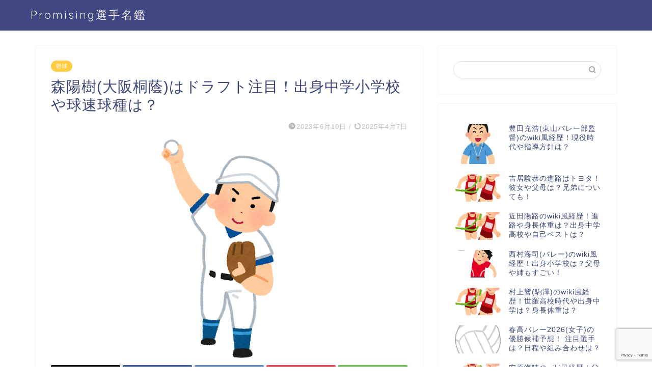

--- FILE ---
content_type: text/html; charset=UTF-8
request_url: https://sports-brothers.com/29297.html
body_size: 24998
content:
<!DOCTYPE html>
<html lang="ja">
<head prefix="og: http://ogp.me/ns# fb: http://ogp.me/ns/fb# article: http://ogp.me/ns/article#">
<meta charset="utf-8">
<meta http-equiv="X-UA-Compatible" content="IE=edge">
<meta name="viewport" content="width=device-width, initial-scale=1">
 

<meta name="description" itemprop="description" content="大阪桐蔭高校の2025年ドラフト候補・森陽樹投手。中学時代から軟式で143km/hをマークし、注目されていたピッチャーで" >
<link rel="canonical" href="https://sports-brothers.com/29297.html">

<!-- Search Engine Optimization by Rank Math - https://rankmath.com/ -->
<title>森陽樹(大阪桐蔭)はドラフト注目！出身中学小学校や球速球種は？ - Promising選手名鑑</title>
<meta name="description" content="大阪桐蔭高校の2025年ドラフト候補・森陽樹投手。"/>
<meta name="robots" content="index, follow, max-snippet:-1, max-video-preview:-1, max-image-preview:large"/>
<link rel="canonical" href="https://sports-brothers.com/29297.html" />
<meta property="og:locale" content="ja_JP" />
<meta property="og:type" content="article" />
<meta property="og:title" content="森陽樹(大阪桐蔭)はドラフト注目！出身中学小学校や球速球種は？ - Promising選手名鑑" />
<meta property="og:description" content="大阪桐蔭高校の2025年ドラフト候補・森陽樹投手。" />
<meta property="og:url" content="https://sports-brothers.com/29297.html" />
<meta property="og:site_name" content="Promising選手名鑑" />
<meta property="article:section" content="野球" />
<meta property="og:updated_time" content="2025-04-07T00:26:08+09:00" />
<meta property="og:image" content="https://i0.wp.com/sports-brothers.com/wp-content/uploads/2023/06/baseball_pitcher_overthrow.png" />
<meta property="og:image:secure_url" content="https://i0.wp.com/sports-brothers.com/wp-content/uploads/2023/06/baseball_pitcher_overthrow.png" />
<meta property="og:image:width" content="343" />
<meta property="og:image:height" content="450" />
<meta property="og:image:alt" content="森陽樹　大阪桐蔭　ドラフト　出身中学　小学校　球速球種" />
<meta property="og:image:type" content="image/png" />
<meta property="article:published_time" content="2023-06-10T12:42:40+09:00" />
<meta property="article:modified_time" content="2025-04-07T00:26:08+09:00" />
<meta name="twitter:card" content="summary_large_image" />
<meta name="twitter:title" content="森陽樹(大阪桐蔭)はドラフト注目！出身中学小学校や球速球種は？ - Promising選手名鑑" />
<meta name="twitter:description" content="大阪桐蔭高校の2025年ドラフト候補・森陽樹投手。" />
<meta name="twitter:image" content="https://i0.wp.com/sports-brothers.com/wp-content/uploads/2023/06/baseball_pitcher_overthrow.png" />
<meta name="twitter:label1" content="によって書かれた" />
<meta name="twitter:data1" content="coharu0503" />
<meta name="twitter:label2" content="読む時間" />
<meta name="twitter:data2" content="一分未満" />
<script type="application/ld+json" class="rank-math-schema">{"@context":"https://schema.org","@graph":[{"@type":["Person","Organization"],"@id":"https://sports-brothers.com/#person","name":"Promising\u9078\u624b\u540d\u9451"},{"@type":"WebSite","@id":"https://sports-brothers.com/#website","url":"https://sports-brothers.com","name":"Promising\u9078\u624b\u540d\u9451","publisher":{"@id":"https://sports-brothers.com/#person"},"inLanguage":"ja"},{"@type":"ImageObject","@id":"https://i0.wp.com/sports-brothers.com/wp-content/uploads/2023/06/baseball_pitcher_overthrow.png?fit=343%2C450&amp;ssl=1","url":"https://i0.wp.com/sports-brothers.com/wp-content/uploads/2023/06/baseball_pitcher_overthrow.png?fit=343%2C450&amp;ssl=1","width":"343","height":"450","caption":"\u68ee\u967d\u6a39\u3000\u5927\u962a\u6850\u852d\u3000\u30c9\u30e9\u30d5\u30c8\u3000\u51fa\u8eab\u4e2d\u5b66\u3000\u5c0f\u5b66\u6821\u3000\u7403\u901f\u7403\u7a2e","inLanguage":"ja"},{"@type":"WebPage","@id":"https://sports-brothers.com/29297.html#webpage","url":"https://sports-brothers.com/29297.html","name":"\u68ee\u967d\u6a39(\u5927\u962a\u6850\u852d)\u306f\u30c9\u30e9\u30d5\u30c8\u6ce8\u76ee\uff01\u51fa\u8eab\u4e2d\u5b66\u5c0f\u5b66\u6821\u3084\u7403\u901f\u7403\u7a2e\u306f\uff1f - Promising\u9078\u624b\u540d\u9451","datePublished":"2023-06-10T12:42:40+09:00","dateModified":"2025-04-07T00:26:08+09:00","isPartOf":{"@id":"https://sports-brothers.com/#website"},"primaryImageOfPage":{"@id":"https://i0.wp.com/sports-brothers.com/wp-content/uploads/2023/06/baseball_pitcher_overthrow.png?fit=343%2C450&amp;ssl=1"},"inLanguage":"ja"},{"@type":"Person","@id":"https://sports-brothers.com/author/coharu0503","name":"coharu0503","url":"https://sports-brothers.com/author/coharu0503","image":{"@type":"ImageObject","@id":"https://secure.gravatar.com/avatar/0fef01f43eac97464ea198d76372499599dbe51cec530939f8eb695406dc9a87?s=96&amp;d=mm&amp;r=g","url":"https://secure.gravatar.com/avatar/0fef01f43eac97464ea198d76372499599dbe51cec530939f8eb695406dc9a87?s=96&amp;d=mm&amp;r=g","caption":"coharu0503","inLanguage":"ja"}},{"@type":"BlogPosting","headline":"\u68ee\u967d\u6a39(\u5927\u962a\u6850\u852d)\u306f\u30c9\u30e9\u30d5\u30c8\u6ce8\u76ee\uff01\u51fa\u8eab\u4e2d\u5b66\u5c0f\u5b66\u6821\u3084\u7403\u901f\u7403\u7a2e\u306f\uff1f - Promising\u9078\u624b\u540d\u9451","datePublished":"2023-06-10T12:42:40+09:00","dateModified":"2025-04-07T00:26:08+09:00","articleSection":"\u91ce\u7403","author":{"@id":"https://sports-brothers.com/author/coharu0503","name":"coharu0503"},"publisher":{"@id":"https://sports-brothers.com/#person"},"description":"\u5927\u962a\u6850\u852d\u9ad8\u6821\u306e2025\u5e74\u30c9\u30e9\u30d5\u30c8\u5019\u88dc\u30fb\u68ee\u967d\u6a39\u6295\u624b\u3002","name":"\u68ee\u967d\u6a39(\u5927\u962a\u6850\u852d)\u306f\u30c9\u30e9\u30d5\u30c8\u6ce8\u76ee\uff01\u51fa\u8eab\u4e2d\u5b66\u5c0f\u5b66\u6821\u3084\u7403\u901f\u7403\u7a2e\u306f\uff1f - Promising\u9078\u624b\u540d\u9451","@id":"https://sports-brothers.com/29297.html#richSnippet","isPartOf":{"@id":"https://sports-brothers.com/29297.html#webpage"},"image":{"@id":"https://i0.wp.com/sports-brothers.com/wp-content/uploads/2023/06/baseball_pitcher_overthrow.png?fit=343%2C450&amp;ssl=1"},"inLanguage":"ja","mainEntityOfPage":{"@id":"https://sports-brothers.com/29297.html#webpage"}}]}</script>
<!-- /Rank Math WordPress SEO プラグイン -->

<link rel='dns-prefetch' href='//cdnjs.cloudflare.com' />
<link rel='dns-prefetch' href='//use.fontawesome.com' />
<link rel='dns-prefetch' href='//secure.gravatar.com' />
<link rel='dns-prefetch' href='//stats.wp.com' />
<link rel='dns-prefetch' href='//v0.wordpress.com' />
<link rel='dns-prefetch' href='//www.googletagmanager.com' />
<link rel='preconnect' href='//i0.wp.com' />
<link rel='preconnect' href='//c0.wp.com' />
<link rel="alternate" type="application/rss+xml" title="Promising選手名鑑 &raquo; フィード" href="https://sports-brothers.com/feed" />
<link rel="alternate" type="application/rss+xml" title="Promising選手名鑑 &raquo; コメントフィード" href="https://sports-brothers.com/comments/feed" />
<link rel="alternate" type="application/rss+xml" title="Promising選手名鑑 &raquo; 森陽樹(大阪桐蔭)はドラフト注目！出身中学小学校や球速球種は？ のコメントのフィード" href="https://sports-brothers.com/29297.html/feed" />
<link rel="alternate" title="oEmbed (JSON)" type="application/json+oembed" href="https://sports-brothers.com/wp-json/oembed/1.0/embed?url=https%3A%2F%2Fsports-brothers.com%2F29297.html" />
<link rel="alternate" title="oEmbed (XML)" type="text/xml+oembed" href="https://sports-brothers.com/wp-json/oembed/1.0/embed?url=https%3A%2F%2Fsports-brothers.com%2F29297.html&#038;format=xml" />
<style id='wp-img-auto-sizes-contain-inline-css' type='text/css'>
img:is([sizes=auto i],[sizes^="auto," i]){contain-intrinsic-size:3000px 1500px}
/*# sourceURL=wp-img-auto-sizes-contain-inline-css */
</style>
<style id='wp-emoji-styles-inline-css' type='text/css'>

	img.wp-smiley, img.emoji {
		display: inline !important;
		border: none !important;
		box-shadow: none !important;
		height: 1em !important;
		width: 1em !important;
		margin: 0 0.07em !important;
		vertical-align: -0.1em !important;
		background: none !important;
		padding: 0 !important;
	}
/*# sourceURL=wp-emoji-styles-inline-css */
</style>
<style id='wp-block-library-inline-css' type='text/css'>
:root{--wp-block-synced-color:#7a00df;--wp-block-synced-color--rgb:122,0,223;--wp-bound-block-color:var(--wp-block-synced-color);--wp-editor-canvas-background:#ddd;--wp-admin-theme-color:#007cba;--wp-admin-theme-color--rgb:0,124,186;--wp-admin-theme-color-darker-10:#006ba1;--wp-admin-theme-color-darker-10--rgb:0,107,160.5;--wp-admin-theme-color-darker-20:#005a87;--wp-admin-theme-color-darker-20--rgb:0,90,135;--wp-admin-border-width-focus:2px}@media (min-resolution:192dpi){:root{--wp-admin-border-width-focus:1.5px}}.wp-element-button{cursor:pointer}:root .has-very-light-gray-background-color{background-color:#eee}:root .has-very-dark-gray-background-color{background-color:#313131}:root .has-very-light-gray-color{color:#eee}:root .has-very-dark-gray-color{color:#313131}:root .has-vivid-green-cyan-to-vivid-cyan-blue-gradient-background{background:linear-gradient(135deg,#00d084,#0693e3)}:root .has-purple-crush-gradient-background{background:linear-gradient(135deg,#34e2e4,#4721fb 50%,#ab1dfe)}:root .has-hazy-dawn-gradient-background{background:linear-gradient(135deg,#faaca8,#dad0ec)}:root .has-subdued-olive-gradient-background{background:linear-gradient(135deg,#fafae1,#67a671)}:root .has-atomic-cream-gradient-background{background:linear-gradient(135deg,#fdd79a,#004a59)}:root .has-nightshade-gradient-background{background:linear-gradient(135deg,#330968,#31cdcf)}:root .has-midnight-gradient-background{background:linear-gradient(135deg,#020381,#2874fc)}:root{--wp--preset--font-size--normal:16px;--wp--preset--font-size--huge:42px}.has-regular-font-size{font-size:1em}.has-larger-font-size{font-size:2.625em}.has-normal-font-size{font-size:var(--wp--preset--font-size--normal)}.has-huge-font-size{font-size:var(--wp--preset--font-size--huge)}.has-text-align-center{text-align:center}.has-text-align-left{text-align:left}.has-text-align-right{text-align:right}.has-fit-text{white-space:nowrap!important}#end-resizable-editor-section{display:none}.aligncenter{clear:both}.items-justified-left{justify-content:flex-start}.items-justified-center{justify-content:center}.items-justified-right{justify-content:flex-end}.items-justified-space-between{justify-content:space-between}.screen-reader-text{border:0;clip-path:inset(50%);height:1px;margin:-1px;overflow:hidden;padding:0;position:absolute;width:1px;word-wrap:normal!important}.screen-reader-text:focus{background-color:#ddd;clip-path:none;color:#444;display:block;font-size:1em;height:auto;left:5px;line-height:normal;padding:15px 23px 14px;text-decoration:none;top:5px;width:auto;z-index:100000}html :where(.has-border-color){border-style:solid}html :where([style*=border-top-color]){border-top-style:solid}html :where([style*=border-right-color]){border-right-style:solid}html :where([style*=border-bottom-color]){border-bottom-style:solid}html :where([style*=border-left-color]){border-left-style:solid}html :where([style*=border-width]){border-style:solid}html :where([style*=border-top-width]){border-top-style:solid}html :where([style*=border-right-width]){border-right-style:solid}html :where([style*=border-bottom-width]){border-bottom-style:solid}html :where([style*=border-left-width]){border-left-style:solid}html :where(img[class*=wp-image-]){height:auto;max-width:100%}:where(figure){margin:0 0 1em}html :where(.is-position-sticky){--wp-admin--admin-bar--position-offset:var(--wp-admin--admin-bar--height,0px)}@media screen and (max-width:600px){html :where(.is-position-sticky){--wp-admin--admin-bar--position-offset:0px}}

/*# sourceURL=wp-block-library-inline-css */
</style><style id='wp-block-paragraph-inline-css' type='text/css'>
.is-small-text{font-size:.875em}.is-regular-text{font-size:1em}.is-large-text{font-size:2.25em}.is-larger-text{font-size:3em}.has-drop-cap:not(:focus):first-letter{float:left;font-size:8.4em;font-style:normal;font-weight:100;line-height:.68;margin:.05em .1em 0 0;text-transform:uppercase}body.rtl .has-drop-cap:not(:focus):first-letter{float:none;margin-left:.1em}p.has-drop-cap.has-background{overflow:hidden}:root :where(p.has-background){padding:1.25em 2.375em}:where(p.has-text-color:not(.has-link-color)) a{color:inherit}p.has-text-align-left[style*="writing-mode:vertical-lr"],p.has-text-align-right[style*="writing-mode:vertical-rl"]{rotate:180deg}
/*# sourceURL=https://c0.wp.com/c/6.9/wp-includes/blocks/paragraph/style.min.css */
</style>
<style id='global-styles-inline-css' type='text/css'>
:root{--wp--preset--aspect-ratio--square: 1;--wp--preset--aspect-ratio--4-3: 4/3;--wp--preset--aspect-ratio--3-4: 3/4;--wp--preset--aspect-ratio--3-2: 3/2;--wp--preset--aspect-ratio--2-3: 2/3;--wp--preset--aspect-ratio--16-9: 16/9;--wp--preset--aspect-ratio--9-16: 9/16;--wp--preset--color--black: #000000;--wp--preset--color--cyan-bluish-gray: #abb8c3;--wp--preset--color--white: #ffffff;--wp--preset--color--pale-pink: #f78da7;--wp--preset--color--vivid-red: #cf2e2e;--wp--preset--color--luminous-vivid-orange: #ff6900;--wp--preset--color--luminous-vivid-amber: #fcb900;--wp--preset--color--light-green-cyan: #7bdcb5;--wp--preset--color--vivid-green-cyan: #00d084;--wp--preset--color--pale-cyan-blue: #8ed1fc;--wp--preset--color--vivid-cyan-blue: #0693e3;--wp--preset--color--vivid-purple: #9b51e0;--wp--preset--gradient--vivid-cyan-blue-to-vivid-purple: linear-gradient(135deg,rgb(6,147,227) 0%,rgb(155,81,224) 100%);--wp--preset--gradient--light-green-cyan-to-vivid-green-cyan: linear-gradient(135deg,rgb(122,220,180) 0%,rgb(0,208,130) 100%);--wp--preset--gradient--luminous-vivid-amber-to-luminous-vivid-orange: linear-gradient(135deg,rgb(252,185,0) 0%,rgb(255,105,0) 100%);--wp--preset--gradient--luminous-vivid-orange-to-vivid-red: linear-gradient(135deg,rgb(255,105,0) 0%,rgb(207,46,46) 100%);--wp--preset--gradient--very-light-gray-to-cyan-bluish-gray: linear-gradient(135deg,rgb(238,238,238) 0%,rgb(169,184,195) 100%);--wp--preset--gradient--cool-to-warm-spectrum: linear-gradient(135deg,rgb(74,234,220) 0%,rgb(151,120,209) 20%,rgb(207,42,186) 40%,rgb(238,44,130) 60%,rgb(251,105,98) 80%,rgb(254,248,76) 100%);--wp--preset--gradient--blush-light-purple: linear-gradient(135deg,rgb(255,206,236) 0%,rgb(152,150,240) 100%);--wp--preset--gradient--blush-bordeaux: linear-gradient(135deg,rgb(254,205,165) 0%,rgb(254,45,45) 50%,rgb(107,0,62) 100%);--wp--preset--gradient--luminous-dusk: linear-gradient(135deg,rgb(255,203,112) 0%,rgb(199,81,192) 50%,rgb(65,88,208) 100%);--wp--preset--gradient--pale-ocean: linear-gradient(135deg,rgb(255,245,203) 0%,rgb(182,227,212) 50%,rgb(51,167,181) 100%);--wp--preset--gradient--electric-grass: linear-gradient(135deg,rgb(202,248,128) 0%,rgb(113,206,126) 100%);--wp--preset--gradient--midnight: linear-gradient(135deg,rgb(2,3,129) 0%,rgb(40,116,252) 100%);--wp--preset--font-size--small: 13px;--wp--preset--font-size--medium: 20px;--wp--preset--font-size--large: 36px;--wp--preset--font-size--x-large: 42px;--wp--preset--spacing--20: 0.44rem;--wp--preset--spacing--30: 0.67rem;--wp--preset--spacing--40: 1rem;--wp--preset--spacing--50: 1.5rem;--wp--preset--spacing--60: 2.25rem;--wp--preset--spacing--70: 3.38rem;--wp--preset--spacing--80: 5.06rem;--wp--preset--shadow--natural: 6px 6px 9px rgba(0, 0, 0, 0.2);--wp--preset--shadow--deep: 12px 12px 50px rgba(0, 0, 0, 0.4);--wp--preset--shadow--sharp: 6px 6px 0px rgba(0, 0, 0, 0.2);--wp--preset--shadow--outlined: 6px 6px 0px -3px rgb(255, 255, 255), 6px 6px rgb(0, 0, 0);--wp--preset--shadow--crisp: 6px 6px 0px rgb(0, 0, 0);}:where(.is-layout-flex){gap: 0.5em;}:where(.is-layout-grid){gap: 0.5em;}body .is-layout-flex{display: flex;}.is-layout-flex{flex-wrap: wrap;align-items: center;}.is-layout-flex > :is(*, div){margin: 0;}body .is-layout-grid{display: grid;}.is-layout-grid > :is(*, div){margin: 0;}:where(.wp-block-columns.is-layout-flex){gap: 2em;}:where(.wp-block-columns.is-layout-grid){gap: 2em;}:where(.wp-block-post-template.is-layout-flex){gap: 1.25em;}:where(.wp-block-post-template.is-layout-grid){gap: 1.25em;}.has-black-color{color: var(--wp--preset--color--black) !important;}.has-cyan-bluish-gray-color{color: var(--wp--preset--color--cyan-bluish-gray) !important;}.has-white-color{color: var(--wp--preset--color--white) !important;}.has-pale-pink-color{color: var(--wp--preset--color--pale-pink) !important;}.has-vivid-red-color{color: var(--wp--preset--color--vivid-red) !important;}.has-luminous-vivid-orange-color{color: var(--wp--preset--color--luminous-vivid-orange) !important;}.has-luminous-vivid-amber-color{color: var(--wp--preset--color--luminous-vivid-amber) !important;}.has-light-green-cyan-color{color: var(--wp--preset--color--light-green-cyan) !important;}.has-vivid-green-cyan-color{color: var(--wp--preset--color--vivid-green-cyan) !important;}.has-pale-cyan-blue-color{color: var(--wp--preset--color--pale-cyan-blue) !important;}.has-vivid-cyan-blue-color{color: var(--wp--preset--color--vivid-cyan-blue) !important;}.has-vivid-purple-color{color: var(--wp--preset--color--vivid-purple) !important;}.has-black-background-color{background-color: var(--wp--preset--color--black) !important;}.has-cyan-bluish-gray-background-color{background-color: var(--wp--preset--color--cyan-bluish-gray) !important;}.has-white-background-color{background-color: var(--wp--preset--color--white) !important;}.has-pale-pink-background-color{background-color: var(--wp--preset--color--pale-pink) !important;}.has-vivid-red-background-color{background-color: var(--wp--preset--color--vivid-red) !important;}.has-luminous-vivid-orange-background-color{background-color: var(--wp--preset--color--luminous-vivid-orange) !important;}.has-luminous-vivid-amber-background-color{background-color: var(--wp--preset--color--luminous-vivid-amber) !important;}.has-light-green-cyan-background-color{background-color: var(--wp--preset--color--light-green-cyan) !important;}.has-vivid-green-cyan-background-color{background-color: var(--wp--preset--color--vivid-green-cyan) !important;}.has-pale-cyan-blue-background-color{background-color: var(--wp--preset--color--pale-cyan-blue) !important;}.has-vivid-cyan-blue-background-color{background-color: var(--wp--preset--color--vivid-cyan-blue) !important;}.has-vivid-purple-background-color{background-color: var(--wp--preset--color--vivid-purple) !important;}.has-black-border-color{border-color: var(--wp--preset--color--black) !important;}.has-cyan-bluish-gray-border-color{border-color: var(--wp--preset--color--cyan-bluish-gray) !important;}.has-white-border-color{border-color: var(--wp--preset--color--white) !important;}.has-pale-pink-border-color{border-color: var(--wp--preset--color--pale-pink) !important;}.has-vivid-red-border-color{border-color: var(--wp--preset--color--vivid-red) !important;}.has-luminous-vivid-orange-border-color{border-color: var(--wp--preset--color--luminous-vivid-orange) !important;}.has-luminous-vivid-amber-border-color{border-color: var(--wp--preset--color--luminous-vivid-amber) !important;}.has-light-green-cyan-border-color{border-color: var(--wp--preset--color--light-green-cyan) !important;}.has-vivid-green-cyan-border-color{border-color: var(--wp--preset--color--vivid-green-cyan) !important;}.has-pale-cyan-blue-border-color{border-color: var(--wp--preset--color--pale-cyan-blue) !important;}.has-vivid-cyan-blue-border-color{border-color: var(--wp--preset--color--vivid-cyan-blue) !important;}.has-vivid-purple-border-color{border-color: var(--wp--preset--color--vivid-purple) !important;}.has-vivid-cyan-blue-to-vivid-purple-gradient-background{background: var(--wp--preset--gradient--vivid-cyan-blue-to-vivid-purple) !important;}.has-light-green-cyan-to-vivid-green-cyan-gradient-background{background: var(--wp--preset--gradient--light-green-cyan-to-vivid-green-cyan) !important;}.has-luminous-vivid-amber-to-luminous-vivid-orange-gradient-background{background: var(--wp--preset--gradient--luminous-vivid-amber-to-luminous-vivid-orange) !important;}.has-luminous-vivid-orange-to-vivid-red-gradient-background{background: var(--wp--preset--gradient--luminous-vivid-orange-to-vivid-red) !important;}.has-very-light-gray-to-cyan-bluish-gray-gradient-background{background: var(--wp--preset--gradient--very-light-gray-to-cyan-bluish-gray) !important;}.has-cool-to-warm-spectrum-gradient-background{background: var(--wp--preset--gradient--cool-to-warm-spectrum) !important;}.has-blush-light-purple-gradient-background{background: var(--wp--preset--gradient--blush-light-purple) !important;}.has-blush-bordeaux-gradient-background{background: var(--wp--preset--gradient--blush-bordeaux) !important;}.has-luminous-dusk-gradient-background{background: var(--wp--preset--gradient--luminous-dusk) !important;}.has-pale-ocean-gradient-background{background: var(--wp--preset--gradient--pale-ocean) !important;}.has-electric-grass-gradient-background{background: var(--wp--preset--gradient--electric-grass) !important;}.has-midnight-gradient-background{background: var(--wp--preset--gradient--midnight) !important;}.has-small-font-size{font-size: var(--wp--preset--font-size--small) !important;}.has-medium-font-size{font-size: var(--wp--preset--font-size--medium) !important;}.has-large-font-size{font-size: var(--wp--preset--font-size--large) !important;}.has-x-large-font-size{font-size: var(--wp--preset--font-size--x-large) !important;}
/*# sourceURL=global-styles-inline-css */
</style>

<style id='classic-theme-styles-inline-css' type='text/css'>
/*! This file is auto-generated */
.wp-block-button__link{color:#fff;background-color:#32373c;border-radius:9999px;box-shadow:none;text-decoration:none;padding:calc(.667em + 2px) calc(1.333em + 2px);font-size:1.125em}.wp-block-file__button{background:#32373c;color:#fff;text-decoration:none}
/*# sourceURL=/wp-includes/css/classic-themes.min.css */
</style>
<link rel='stylesheet' id='contact-form-7-css' href='https://sports-brothers.com/wp-content/plugins/contact-form-7/includes/css/styles.css?ver=6.1.4' type='text/css' media='all' />
<link rel='stylesheet' id='yyi_rinker_stylesheet-css' href='https://sports-brothers.com/wp-content/plugins/yyi-rinker/css/style.css?v=1.11.1&#038;ver=6.9' type='text/css' media='all' />
<link rel='stylesheet' id='theme-style-css' href='https://sports-brothers.com/wp-content/themes/jin/style.css?ver=6.9' type='text/css' media='all' />
<link rel='stylesheet' id='fontawesome-style-css' href='https://use.fontawesome.com/releases/v5.6.3/css/all.css?ver=6.9' type='text/css' media='all' />
<link rel='stylesheet' id='swiper-style-css' href='https://cdnjs.cloudflare.com/ajax/libs/Swiper/4.0.7/css/swiper.min.css?ver=6.9' type='text/css' media='all' />
<script type="text/javascript" src="https://c0.wp.com/c/6.9/wp-includes/js/jquery/jquery.min.js" id="jquery-core-js"></script>
<script type="text/javascript" src="https://c0.wp.com/c/6.9/wp-includes/js/jquery/jquery-migrate.min.js" id="jquery-migrate-js"></script>
<script type="text/javascript" src="https://sports-brothers.com/wp-content/plugins/yyi-rinker/js/event-tracking.js?v=1.11.1" id="yyi_rinker_event_tracking_script-js"></script>
<link rel="https://api.w.org/" href="https://sports-brothers.com/wp-json/" /><link rel="alternate" title="JSON" type="application/json" href="https://sports-brothers.com/wp-json/wp/v2/posts/29297" /><link rel='shortlink' href='https://wp.me/p94wzA-7Cx' />
<meta name="generator" content="Site Kit by Google 1.164.0" />	<style>img#wpstats{display:none}</style>
		<script type="text/javascript" language="javascript">
    var vc_pid = "886507002";
</script><script type="text/javascript" src="//aml.valuecommerce.com/vcdal.js" async></script><style>
.yyi-rinker-images {
    display: flex;
    justify-content: center;
    align-items: center;
    position: relative;

}
div.yyi-rinker-image img.yyi-rinker-main-img.hidden {
    display: none;
}

.yyi-rinker-images-arrow {
    cursor: pointer;
    position: absolute;
    top: 50%;
    display: block;
    margin-top: -11px;
    opacity: 0.6;
    width: 22px;
}

.yyi-rinker-images-arrow-left{
    left: -10px;
}
.yyi-rinker-images-arrow-right{
    right: -10px;
}

.yyi-rinker-images-arrow-left.hidden {
    display: none;
}

.yyi-rinker-images-arrow-right.hidden {
    display: none;
}
div.yyi-rinker-contents.yyi-rinker-design-tate  div.yyi-rinker-box{
    flex-direction: column;
}

div.yyi-rinker-contents.yyi-rinker-design-slim div.yyi-rinker-box .yyi-rinker-links {
    flex-direction: column;
}

div.yyi-rinker-contents.yyi-rinker-design-slim div.yyi-rinker-info {
    width: 100%;
}

div.yyi-rinker-contents.yyi-rinker-design-slim .yyi-rinker-title {
    text-align: center;
}

div.yyi-rinker-contents.yyi-rinker-design-slim .yyi-rinker-links {
    text-align: center;
}
div.yyi-rinker-contents.yyi-rinker-design-slim .yyi-rinker-image {
    margin: auto;
}

div.yyi-rinker-contents.yyi-rinker-design-slim div.yyi-rinker-info ul.yyi-rinker-links li {
	align-self: stretch;
}
div.yyi-rinker-contents.yyi-rinker-design-slim div.yyi-rinker-box div.yyi-rinker-info {
	padding: 0;
}
div.yyi-rinker-contents.yyi-rinker-design-slim div.yyi-rinker-box {
	flex-direction: column;
	padding: 14px 5px 0;
}

.yyi-rinker-design-slim div.yyi-rinker-box div.yyi-rinker-info {
	text-align: center;
}

.yyi-rinker-design-slim div.price-box span.price {
	display: block;
}

div.yyi-rinker-contents.yyi-rinker-design-slim div.yyi-rinker-info div.yyi-rinker-title a{
	font-size:16px;
}

div.yyi-rinker-contents.yyi-rinker-design-slim ul.yyi-rinker-links li.amazonkindlelink:before,  div.yyi-rinker-contents.yyi-rinker-design-slim ul.yyi-rinker-links li.amazonlink:before,  div.yyi-rinker-contents.yyi-rinker-design-slim ul.yyi-rinker-links li.rakutenlink:before, div.yyi-rinker-contents.yyi-rinker-design-slim ul.yyi-rinker-links li.yahoolink:before, div.yyi-rinker-contents.yyi-rinker-design-slim ul.yyi-rinker-links li.mercarilink:before {
	font-size:12px;
}

div.yyi-rinker-contents.yyi-rinker-design-slim ul.yyi-rinker-links li a {
	font-size: 13px;
}
.entry-content ul.yyi-rinker-links li {
	padding: 0;
}

div.yyi-rinker-contents .yyi-rinker-attention.attention_desing_right_ribbon {
    width: 89px;
    height: 91px;
    position: absolute;
    top: -1px;
    right: -1px;
    left: auto;
    overflow: hidden;
}

div.yyi-rinker-contents .yyi-rinker-attention.attention_desing_right_ribbon span {
    display: inline-block;
    width: 146px;
    position: absolute;
    padding: 4px 0;
    left: -13px;
    top: 12px;
    text-align: center;
    font-size: 12px;
    line-height: 24px;
    -webkit-transform: rotate(45deg);
    transform: rotate(45deg);
    box-shadow: 0 1px 3px rgba(0, 0, 0, 0.2);
}

div.yyi-rinker-contents .yyi-rinker-attention.attention_desing_right_ribbon {
    background: none;
}
.yyi-rinker-attention.attention_desing_right_ribbon .yyi-rinker-attention-after,
.yyi-rinker-attention.attention_desing_right_ribbon .yyi-rinker-attention-before{
display:none;
}
div.yyi-rinker-use-right_ribbon div.yyi-rinker-title {
    margin-right: 2rem;
}

				</style>	<style type="text/css">
		#wrapper {
			background-color: #fff;
			background-image: url();
					}

		.related-entry-headline-text span:before,
		#comment-title span:before,
		#reply-title span:before {
			background-color: #4f859e;
			border-color: #4f859e !important;
		}

		#breadcrumb:after,
		#page-top a {
			background-color: #3b4675;
		}

		footer {
			background-color: #3b4675;
		}

		.footer-inner a,
		#copyright,
		#copyright-center {
			border-color: #fff !important;
			color: #fff !important;
		}

		#footer-widget-area {
			border-color: #fff !important;
		}

		.page-top-footer a {
			color: #3b4675 !important;
		}

		#breadcrumb ul li,
		#breadcrumb ul li a {
			color: #3b4675 !important;
		}

		body,
		a,
		a:link,
		a:visited,
		.my-profile,
		.widgettitle,
		.tabBtn-mag label {
			color: #3b4675;
		}

		a:hover {
			color: #008db7;
		}

		.widget_nav_menu ul>li>a:before,
		.widget_categories ul>li>a:before,
		.widget_pages ul>li>a:before,
		.widget_recent_entries ul>li>a:before,
		.widget_archive ul>li>a:before,
		.widget_archive form:after,
		.widget_categories form:after,
		.widget_nav_menu ul>li>ul.sub-menu>li>a:before,
		.widget_categories ul>li>.children>li>a:before,
		.widget_pages ul>li>.children>li>a:before,
		.widget_nav_menu ul>li>ul.sub-menu>li>ul.sub-menu li>a:before,
		.widget_categories ul>li>.children>li>.children li>a:before,
		.widget_pages ul>li>.children>li>.children li>a:before {
			color: #4f859e;
		}

		.widget_nav_menu ul .sub-menu .sub-menu li a:before {
			background-color: #3b4675 !important;
		}

		.d--labeling-act-border {
			border-color: rgba(59, 70, 117, 0.18);
		}

		.c--labeling-act.d--labeling-act-solid {
			background-color: rgba(59, 70, 117, 0.06);
		}

		.a--labeling-act {
			color: rgba(59, 70, 117, 0.6);
		}

		.a--labeling-small-act span {
			background-color: rgba(59, 70, 117, 0.21);
		}

		.c--labeling-act.d--labeling-act-strong {
			background-color: rgba(59, 70, 117, 0.045);
		}

		.d--labeling-act-strong .a--labeling-act {
			color: rgba(59, 70, 117, 0.75);
		}


		footer .footer-widget,
		footer .footer-widget a,
		footer .footer-widget ul li,
		.footer-widget.widget_nav_menu ul>li>a:before,
		.footer-widget.widget_categories ul>li>a:before,
		.footer-widget.widget_recent_entries ul>li>a:before,
		.footer-widget.widget_pages ul>li>a:before,
		.footer-widget.widget_archive ul>li>a:before,
		footer .widget_tag_cloud .tagcloud a:before {
			color: #fff !important;
			border-color: #fff !important;
		}

		footer .footer-widget .widgettitle {
			color: #fff !important;
			border-color: #ffcd44 !important;
		}

		footer .widget_nav_menu ul .children .children li a:before,
		footer .widget_categories ul .children .children li a:before,
		footer .widget_nav_menu ul .sub-menu .sub-menu li a:before {
			background-color: #fff !important;
		}

		#drawernav a:hover,
		.post-list-title,
		#prev-next p,
		#toc_container .toc_list li a {
			color: #3b4675 !important;
		}

		#header-box {
			background-color: #414782;
		}

		@media (min-width: 768px) {

			#header-box .header-box10-bg:before,
			#header-box .header-box11-bg:before {
				border-radius: 2px;
			}
		}

		@media (min-width: 768px) {
			.top-image-meta {
				margin-top: calc(0px - 30px);
			}
		}

		@media (min-width: 1200px) {
			.top-image-meta {
				margin-top: calc(0px);
			}
		}

		.pickup-contents:before {
			background-color: #414782 !important;
		}

		.main-image-text {
			color: #555;
		}

		.main-image-text-sub {
			color: #555;
		}

		@media (min-width: 481px) {
			#site-info {
				padding-top: 15px !important;
				padding-bottom: 15px !important;
			}
		}

		#site-info span a {
			color: #f4f4f4 !important;
		}

		#headmenu .headsns .line a svg {
			fill: #f4f4f4 !important;
		}

		#headmenu .headsns a,
		#headmenu {
			color: #f4f4f4 !important;
			border-color: #f4f4f4 !important;
		}

		.profile-follow .line-sns a svg {
			fill: #4f859e !important;
		}

		.profile-follow .line-sns a:hover svg {
			fill: #ffcd44 !important;
		}

		.profile-follow a {
			color: #4f859e !important;
			border-color: #4f859e !important;
		}

		.profile-follow a:hover,
		#headmenu .headsns a:hover {
			color: #ffcd44 !important;
			border-color: #ffcd44 !important;
		}

		.search-box:hover {
			color: #ffcd44 !important;
			border-color: #ffcd44 !important;
		}

		#header #headmenu .headsns .line a:hover svg {
			fill: #ffcd44 !important;
		}

		.cps-icon-bar,
		#navtoggle:checked+.sp-menu-open .cps-icon-bar {
			background-color: #f4f4f4;
		}

		#nav-container {
			background-color: #fff;
		}

		.menu-box .menu-item svg {
			fill: #f4f4f4;
		}

		#drawernav ul.menu-box>li>a,
		#drawernav2 ul.menu-box>li>a,
		#drawernav3 ul.menu-box>li>a,
		#drawernav4 ul.menu-box>li>a,
		#drawernav5 ul.menu-box>li>a,
		#drawernav ul.menu-box>li.menu-item-has-children:after,
		#drawernav2 ul.menu-box>li.menu-item-has-children:after,
		#drawernav3 ul.menu-box>li.menu-item-has-children:after,
		#drawernav4 ul.menu-box>li.menu-item-has-children:after,
		#drawernav5 ul.menu-box>li.menu-item-has-children:after {
			color: #f4f4f4 !important;
		}

		#drawernav ul.menu-box li a,
		#drawernav2 ul.menu-box li a,
		#drawernav3 ul.menu-box li a,
		#drawernav4 ul.menu-box li a,
		#drawernav5 ul.menu-box li a {
			font-size: 14px !important;
		}

		#drawernav3 ul.menu-box>li {
			color: #3b4675 !important;
		}

		#drawernav4 .menu-box>.menu-item>a:after,
		#drawernav3 .menu-box>.menu-item>a:after,
		#drawernav .menu-box>.menu-item>a:after {
			background-color: #f4f4f4 !important;
		}

		#drawernav2 .menu-box>.menu-item:hover,
		#drawernav5 .menu-box>.menu-item:hover {
			border-top-color: #4f859e !important;
		}

		.cps-info-bar a {
			background-color: #ffcd44 !important;
		}

		@media (min-width: 768px) {
			.post-list-mag .post-list-item:not(:nth-child(2n)) {
				margin-right: 2.6%;
			}
		}

		@media (min-width: 768px) {

			#tab-1:checked~.tabBtn-mag li [for="tab-1"]:after,
			#tab-2:checked~.tabBtn-mag li [for="tab-2"]:after,
			#tab-3:checked~.tabBtn-mag li [for="tab-3"]:after,
			#tab-4:checked~.tabBtn-mag li [for="tab-4"]:after {
				border-top-color: #4f859e !important;
			}

			.tabBtn-mag label {
				border-bottom-color: #4f859e !important;
			}
		}

		#tab-1:checked~.tabBtn-mag li [for="tab-1"],
		#tab-2:checked~.tabBtn-mag li [for="tab-2"],
		#tab-3:checked~.tabBtn-mag li [for="tab-3"],
		#tab-4:checked~.tabBtn-mag li [for="tab-4"],
		#prev-next a.next:after,
		#prev-next a.prev:after,
		.more-cat-button a:hover span:before {
			background-color: #4f859e !important;
		}


		.swiper-slide .post-list-cat,
		.post-list-mag .post-list-cat,
		.post-list-mag3col .post-list-cat,
		.post-list-mag-sp1col .post-list-cat,
		.swiper-pagination-bullet-active,
		.pickup-cat,
		.post-list .post-list-cat,
		#breadcrumb .bcHome a:hover span:before,
		.popular-item:nth-child(1) .pop-num,
		.popular-item:nth-child(2) .pop-num,
		.popular-item:nth-child(3) .pop-num {
			background-color: #ffcd44 !important;
		}

		.sidebar-btn a,
		.profile-sns-menu {
			background-color: #ffcd44 !important;
		}

		.sp-sns-menu a,
		.pickup-contents-box a:hover .pickup-title {
			border-color: #4f859e !important;
			color: #4f859e !important;
		}

		.pro-line svg {
			fill: #4f859e !important;
		}

		.cps-post-cat a,
		.meta-cat,
		.popular-cat {
			background-color: #ffcd44 !important;
			border-color: #ffcd44 !important;
		}

		.tagicon,
		.tag-box a,
		#toc_container .toc_list>li,
		#toc_container .toc_title {
			color: #4f859e !important;
		}

		.widget_tag_cloud a::before {
			color: #3b4675 !important;
		}

		.tag-box a,
		#toc_container:before {
			border-color: #4f859e !important;
		}

		.cps-post-cat a:hover {
			color: #008db7 !important;
		}

		.pagination li:not([class*="current"]) a:hover,
		.widget_tag_cloud a:hover {
			background-color: #4f859e !important;
		}

		.pagination li:not([class*="current"]) a:hover {
			opacity: 0.5 !important;
		}

		.pagination li.current a {
			background-color: #4f859e !important;
			border-color: #4f859e !important;
		}

		.nextpage a:hover span {
			color: #4f859e !important;
			border-color: #4f859e !important;
		}

		.cta-content:before {
			background-color: #6FBFCA !important;
		}

		.cta-text,
		.info-title {
			color: #fff !important;
		}

		#footer-widget-area.footer_style1 .widgettitle {
			border-color: #ffcd44 !important;
		}

		.sidebar_style1 .widgettitle,
		.sidebar_style5 .widgettitle {
			border-color: #4f859e !important;
		}

		.sidebar_style2 .widgettitle,
		.sidebar_style4 .widgettitle,
		.sidebar_style6 .widgettitle,
		#home-bottom-widget .widgettitle,
		#home-top-widget .widgettitle,
		#post-bottom-widget .widgettitle,
		#post-top-widget .widgettitle {
			background-color: #4f859e !important;
		}

		#home-bottom-widget .widget_search .search-box input[type="submit"],
		#home-top-widget .widget_search .search-box input[type="submit"],
		#post-bottom-widget .widget_search .search-box input[type="submit"],
		#post-top-widget .widget_search .search-box input[type="submit"] {
			background-color: #ffcd44 !important;
		}

		.tn-logo-size {
			font-size: 160% !important;
		}

		@media (min-width: 481px) {
			.tn-logo-size img {
				width: calc(160%*0.5) !important;
			}
		}

		@media (min-width: 768px) {
			.tn-logo-size img {
				width: calc(160%*2.2) !important;
			}
		}

		@media (min-width: 1200px) {
			.tn-logo-size img {
				width: 160% !important;
			}
		}

		.sp-logo-size {
			font-size: 100% !important;
		}

		.sp-logo-size img {
			width: 100% !important;
		}

		.cps-post-main ul>li:before,
		.cps-post-main ol>li:before {
			background-color: #ffcd44 !important;
		}

		.profile-card .profile-title {
			background-color: #4f859e !important;
		}

		.profile-card {
			border-color: #4f859e !important;
		}

		.cps-post-main a {
			color: #008db7;
		}

		.cps-post-main .marker {
			background: -webkit-linear-gradient(transparent 60%, #ffcedb 0%);
			background: linear-gradient(transparent 60%, #ffcedb 0%);
		}

		.cps-post-main .marker2 {
			background: -webkit-linear-gradient(transparent 60%, #a9eaf2 0%);
			background: linear-gradient(transparent 60%, #a9eaf2 0%);
		}

		.cps-post-main .jic-sc {
			color: #e9546b;
		}


		.simple-box1 {
			border-color: #ef9b9b !important;
		}

		.simple-box2 {
			border-color: #f2bf7d !important;
		}

		.simple-box3 {
			border-color: #b5e28a !important;
		}

		.simple-box4 {
			border-color: #7badd8 !important;
		}

		.simple-box4:before {
			background-color: #7badd8;
		}

		.simple-box5 {
			border-color: #e896c7 !important;
		}

		.simple-box5:before {
			background-color: #e896c7;
		}

		.simple-box6 {
			background-color: #fffdef !important;
		}

		.simple-box7 {
			border-color: #def1f9 !important;
		}

		.simple-box7:before {
			background-color: #def1f9 !important;
		}

		.simple-box8 {
			border-color: #96ddc1 !important;
		}

		.simple-box8:before {
			background-color: #96ddc1 !important;
		}

		.simple-box9:before {
			background-color: #e1c0e8 !important;
		}

		.simple-box9:after {
			border-color: #e1c0e8 #e1c0e8 #fff #fff !important;
		}

		.kaisetsu-box1:before,
		.kaisetsu-box1-title {
			background-color: #ffb49e !important;
		}

		.kaisetsu-box2 {
			border-color: #89c2f4 !important;
		}

		.kaisetsu-box2-title {
			background-color: #89c2f4 !important;
		}

		.kaisetsu-box4 {
			border-color: #ea91a9 !important;
		}

		.kaisetsu-box4-title {
			background-color: #ea91a9 !important;
		}

		.kaisetsu-box5:before {
			background-color: #57b3ba !important;
		}

		.kaisetsu-box5-title {
			background-color: #57b3ba !important;
		}

		.concept-box1 {
			border-color: #85db8f !important;
		}

		.concept-box1:after {
			background-color: #85db8f !important;
		}

		.concept-box1:before {
			content: "ポイント" !important;
			color: #85db8f !important;
		}

		.concept-box2 {
			border-color: #f7cf6a !important;
		}

		.concept-box2:after {
			background-color: #f7cf6a !important;
		}

		.concept-box2:before {
			content: "注意点" !important;
			color: #f7cf6a !important;
		}

		.concept-box3 {
			border-color: #86cee8 !important;
		}

		.concept-box3:after {
			background-color: #86cee8 !important;
		}

		.concept-box3:before {
			content: "良い例" !important;
			color: #86cee8 !important;
		}

		.concept-box4 {
			border-color: #ed8989 !important;
		}

		.concept-box4:after {
			background-color: #ed8989 !important;
		}

		.concept-box4:before {
			content: "悪い例" !important;
			color: #ed8989 !important;
		}

		.concept-box5 {
			border-color: #9e9e9e !important;
		}

		.concept-box5:after {
			background-color: #9e9e9e !important;
		}

		.concept-box5:before {
			content: "参考" !important;
			color: #9e9e9e !important;
		}

		.concept-box6 {
			border-color: #8eaced !important;
		}

		.concept-box6:after {
			background-color: #8eaced !important;
		}

		.concept-box6:before {
			content: "メモ" !important;
			color: #8eaced !important;
		}

		.innerlink-box1,
		.blog-card {
			border-color: #73bc9b !important;
		}

		.innerlink-box1-title {
			background-color: #73bc9b !important;
			border-color: #73bc9b !important;
		}

		.innerlink-box1:before,
		.blog-card-hl-box {
			background-color: #73bc9b !important;
		}

		.jin-ac-box01-title::after {
			color: #4f859e;
		}

		.color-button01 a,
		.color-button01 a:hover,
		.color-button01:before {
			background-color: #008db7 !important;
		}

		.top-image-btn-color a,
		.top-image-btn-color a:hover,
		.top-image-btn-color:before {
			background-color: #ffcd44 !important;
		}

		.color-button02 a,
		.color-button02 a:hover,
		.color-button02:before {
			background-color: #d9333f !important;
		}

		.color-button01-big a,
		.color-button01-big a:hover,
		.color-button01-big:before {
			background-color: #3296d1 !important;
		}

		.color-button01-big a,
		.color-button01-big:before {
			border-radius: 5px !important;
		}

		.color-button01-big a {
			padding-top: 20px !important;
			padding-bottom: 20px !important;
		}

		.color-button02-big a,
		.color-button02-big a:hover,
		.color-button02-big:before {
			background-color: #83d159 !important;
		}

		.color-button02-big a,
		.color-button02-big:before {
			border-radius: 5px !important;
		}

		.color-button02-big a {
			padding-top: 20px !important;
			padding-bottom: 20px !important;
		}

		.color-button01-big {
			width: 75% !important;
		}

		.color-button02-big {
			width: 75% !important;
		}

		.top-image-btn-color:before,
		.color-button01:before,
		.color-button02:before,
		.color-button01-big:before,
		.color-button02-big:before {
			bottom: -1px;
			left: -1px;
			width: 100%;
			height: 100%;
			border-radius: 6px;
			box-shadow: 0px 1px 5px 0px rgba(0, 0, 0, 0.25);
			-webkit-transition: all .4s;
			transition: all .4s;
		}

		.top-image-btn-color a:hover,
		.color-button01 a:hover,
		.color-button02 a:hover,
		.color-button01-big a:hover,
		.color-button02-big a:hover {
			-webkit-transform: translateY(2px);
			transform: translateY(2px);
			-webkit-filter: brightness(0.95);
			filter: brightness(0.95);
		}

		.top-image-btn-color:hover:before,
		.color-button01:hover:before,
		.color-button02:hover:before,
		.color-button01-big:hover:before,
		.color-button02-big:hover:before {
			-webkit-transform: translateY(2px);
			transform: translateY(2px);
			box-shadow: none !important;
		}

		.h2-style01 h2,
		.h2-style02 h2:before,
		.h2-style03 h2,
		.h2-style04 h2:before,
		.h2-style05 h2,
		.h2-style07 h2:before,
		.h2-style07 h2:after,
		.h3-style03 h3:before,
		.h3-style02 h3:before,
		.h3-style05 h3:before,
		.h3-style07 h3:before,
		.h2-style08 h2:after,
		.h2-style10 h2:before,
		.h2-style10 h2:after,
		.h3-style02 h3:after,
		.h4-style02 h4:before {
			background-color: #4f859e !important;
		}

		.h3-style01 h3,
		.h3-style04 h3,
		.h3-style05 h3,
		.h3-style06 h3,
		.h4-style01 h4,
		.h2-style02 h2,
		.h2-style08 h2,
		.h2-style08 h2:before,
		.h2-style09 h2,
		.h4-style03 h4 {
			border-color: #4f859e !important;
		}

		.h2-style05 h2:before {
			border-top-color: #4f859e !important;
		}

		.h2-style06 h2:before,
		.sidebar_style3 .widgettitle:after {
			background-image: linear-gradient(-45deg,
					transparent 25%,
					#4f859e 25%,
					#4f859e 50%,
					transparent 50%,
					transparent 75%,
					#4f859e 75%,
					#4f859e);
		}

		.jin-h2-icons.h2-style02 h2 .jic:before,
		.jin-h2-icons.h2-style04 h2 .jic:before,
		.jin-h2-icons.h2-style06 h2 .jic:before,
		.jin-h2-icons.h2-style07 h2 .jic:before,
		.jin-h2-icons.h2-style08 h2 .jic:before,
		.jin-h2-icons.h2-style09 h2 .jic:before,
		.jin-h2-icons.h2-style10 h2 .jic:before,
		.jin-h3-icons.h3-style01 h3 .jic:before,
		.jin-h3-icons.h3-style02 h3 .jic:before,
		.jin-h3-icons.h3-style03 h3 .jic:before,
		.jin-h3-icons.h3-style04 h3 .jic:before,
		.jin-h3-icons.h3-style05 h3 .jic:before,
		.jin-h3-icons.h3-style06 h3 .jic:before,
		.jin-h3-icons.h3-style07 h3 .jic:before,
		.jin-h4-icons.h4-style01 h4 .jic:before,
		.jin-h4-icons.h4-style02 h4 .jic:before,
		.jin-h4-icons.h4-style03 h4 .jic:before,
		.jin-h4-icons.h4-style04 h4 .jic:before {
			color: #4f859e;
		}

		@media all and (-ms-high-contrast:none) {

			*::-ms-backdrop,
			.color-button01:before,
			.color-button02:before,
			.color-button01-big:before,
			.color-button02-big:before {
				background-color: #595857 !important;
			}
		}

		.jin-lp-h2 h2,
		.jin-lp-h2 h2 {
			background-color: transparent !important;
			border-color: transparent !important;
			color: #3b4675 !important;
		}

		.jincolumn-h3style2 {
			border-color: #4f859e !important;
		}

		.jinlph2-style1 h2:first-letter {
			color: #4f859e !important;
		}

		.jinlph2-style2 h2,
		.jinlph2-style3 h2 {
			border-color: #4f859e !important;
		}

		.jin-photo-title .jin-fusen1-down,
		.jin-photo-title .jin-fusen1-even,
		.jin-photo-title .jin-fusen1-up {
			border-left-color: #4f859e;
		}

		.jin-photo-title .jin-fusen2,
		.jin-photo-title .jin-fusen3 {
			background-color: #4f859e;
		}

		.jin-photo-title .jin-fusen2:before,
		.jin-photo-title .jin-fusen3:before {
			border-top-color: #4f859e;
		}

		.has-huge-font-size {
			font-size: 42px !important;
		}

		.has-large-font-size {
			font-size: 36px !important;
		}

		.has-medium-font-size {
			font-size: 20px !important;
		}

		.has-normal-font-size {
			font-size: 16px !important;
		}

		.has-small-font-size {
			font-size: 13px !important;
		}
	</style>
<link rel="icon" href="https://i0.wp.com/sports-brothers.com/wp-content/uploads/2017/12/cropped-P.jpg?fit=32%2C32&#038;ssl=1" sizes="32x32" />
<link rel="icon" href="https://i0.wp.com/sports-brothers.com/wp-content/uploads/2017/12/cropped-P.jpg?fit=192%2C192&#038;ssl=1" sizes="192x192" />
<link rel="apple-touch-icon" href="https://i0.wp.com/sports-brothers.com/wp-content/uploads/2017/12/cropped-P.jpg?fit=180%2C180&#038;ssl=1" />
<meta name="msapplication-TileImage" content="https://i0.wp.com/sports-brothers.com/wp-content/uploads/2017/12/cropped-P.jpg?fit=270%2C270&#038;ssl=1" />
	
<!--カエレバCSS-->
<!--アプリーチCSS-->

<!-- Global site tag (gtag.js) - Google Analytics -->
<script async src="https://www.googletagmanager.com/gtag/js?id=UA-144595586-1"></script>
<script>
  window.dataLayer = window.dataLayer || [];
  function gtag(){dataLayer.push(arguments);}
  gtag('js', new Date());

  gtag('config', 'UA-144595586-1');
</script>
</head>
<body class="wp-singular post-template-default single single-post postid-29297 single-format-standard wp-theme-jin" id="nofont-style">
<div id="wrapper">

		
	<div id="scroll-content" class="animate">
	
		<!--ヘッダー-->

					<div id="header-box" class="tn_on header-box animate">
	<div id="header" class="header-type1 header animate">
				
		<div id="site-info" class="ef">
												<span class="tn-logo-size"><a href='https://sports-brothers.com/' title='Promising選手名鑑' rel='home'>Promising選手名鑑</a></span>
									</div>

		
	
			</div>
	
		
</div>
	
			
		<!--ヘッダー-->

		<div class="clearfix"></div>

			
														
		
	<div id="contents">

		<!--メインコンテンツ-->
			<main id="main-contents" class="main-contents article_style1 animate" itemprop="mainContentOfPage">
				
								
				<section class="cps-post-box hentry">
																	<article class="cps-post">
							<header class="cps-post-header">
																<span class="cps-post-cat category-%e9%87%8e%e7%90%83" itemprop="keywords"><a href="https://sports-brothers.com/category/%e9%87%8e%e7%90%83" style="background-color:!important;">野球</a></span>
																																 
																																								<h1 class="cps-post-title entry-title" itemprop="headline">森陽樹(大阪桐蔭)はドラフト注目！出身中学小学校や球速球種は？</h1>
								<div class="cps-post-meta vcard">
									<span class="writer fn" itemprop="author" itemscope itemtype="https://schema.org/Person"><span itemprop="name">coharu0503</span></span>
									<span class="cps-post-date-box">
												<span class="cps-post-date"><i class="jic jin-ifont-watch" aria-hidden="true"></i>&nbsp;<time class="entry-date date published" datetime="2023-06-10T12:42:40+09:00">2023年6月10日</time></span>
	<span class="timeslash"> /</span>
	<time class="entry-date date updated" datetime="2025-04-07T00:26:08+09:00"><span class="cps-post-date"><i class="jic jin-ifont-reload" aria-hidden="true"></i>&nbsp;2025年4月7日</span></time>
										</span>
								</div>
								
							</header>
																																													<div class="cps-post-thumb jin-thumb-original" itemscope itemtype="https://schema.org/ImageObject">
												<img src="https://i0.wp.com/sports-brothers.com/wp-content/uploads/2023/06/baseball_pitcher_overthrow.png?resize=343%2C450&amp;ssl=1" class="attachment-large_size size-large_size wp-post-image" alt="" width ="343" height ="450" decoding="async" fetchpriority="high" data-attachment-id="29307" data-permalink="https://sports-brothers.com/29297.html/baseball_pitcher_overthrow-126" data-orig-file="https://i0.wp.com/sports-brothers.com/wp-content/uploads/2023/06/baseball_pitcher_overthrow.png?fit=343%2C450&amp;ssl=1" data-orig-size="343,450" data-comments-opened="1" data-image-meta="{&quot;aperture&quot;:&quot;0&quot;,&quot;credit&quot;:&quot;&quot;,&quot;camera&quot;:&quot;&quot;,&quot;caption&quot;:&quot;&quot;,&quot;created_timestamp&quot;:&quot;0&quot;,&quot;copyright&quot;:&quot;&quot;,&quot;focal_length&quot;:&quot;0&quot;,&quot;iso&quot;:&quot;0&quot;,&quot;shutter_speed&quot;:&quot;0&quot;,&quot;title&quot;:&quot;&quot;,&quot;orientation&quot;:&quot;0&quot;}" data-image-title="baseball_pitcher_overthrow" data-image-description="" data-image-caption="" data-medium-file="https://i0.wp.com/sports-brothers.com/wp-content/uploads/2023/06/baseball_pitcher_overthrow.png?fit=229%2C300&amp;ssl=1" data-large-file="https://i0.wp.com/sports-brothers.com/wp-content/uploads/2023/06/baseball_pitcher_overthrow.png?fit=343%2C450&amp;ssl=1" />											</div>
																																																										<div class="share-top sns-design-type01">
	<div class="sns-top">
		<ol>
			<!--ツイートボタン-->
							<li class="twitter"><a href="https://twitter.com/share?url=https%3A%2F%2Fsports-brothers.com%2F29297.html&text=%E6%A3%AE%E9%99%BD%E6%A8%B9%28%E5%A4%A7%E9%98%AA%E6%A1%90%E8%94%AD%29%E3%81%AF%E3%83%89%E3%83%A9%E3%83%95%E3%83%88%E6%B3%A8%E7%9B%AE%EF%BC%81%E5%87%BA%E8%BA%AB%E4%B8%AD%E5%AD%A6%E5%B0%8F%E5%AD%A6%E6%A0%A1%E3%82%84%E7%90%83%E9%80%9F%E7%90%83%E7%A8%AE%E3%81%AF%EF%BC%9F - Promising選手名鑑&via=Promising0503&related=Promising0503"><i class="jic jin-ifont-twitter"></i></a>
				</li>
						<!--Facebookボタン-->
							<li class="facebook">
				<a href="https://www.facebook.com/sharer.php?src=bm&u=https%3A%2F%2Fsports-brothers.com%2F29297.html&t=%E6%A3%AE%E9%99%BD%E6%A8%B9%28%E5%A4%A7%E9%98%AA%E6%A1%90%E8%94%AD%29%E3%81%AF%E3%83%89%E3%83%A9%E3%83%95%E3%83%88%E6%B3%A8%E7%9B%AE%EF%BC%81%E5%87%BA%E8%BA%AB%E4%B8%AD%E5%AD%A6%E5%B0%8F%E5%AD%A6%E6%A0%A1%E3%82%84%E7%90%83%E9%80%9F%E7%90%83%E7%A8%AE%E3%81%AF%EF%BC%9F - Promising選手名鑑" onclick="javascript:window.open(this.href, '', 'menubar=no,toolbar=no,resizable=yes,scrollbars=yes,height=300,width=600');return false;"><i class="jic jin-ifont-facebook-t" aria-hidden="true"></i></a>
				</li>
						<!--はてブボタン-->
							<li class="hatebu">
				<a href="https://b.hatena.ne.jp/add?mode=confirm&url=https%3A%2F%2Fsports-brothers.com%2F29297.html" onclick="javascript:window.open(this.href, '', 'menubar=no,toolbar=no,resizable=yes,scrollbars=yes,height=400,width=510');return false;" ><i class="font-hatena"></i></a>
				</li>
						<!--Poketボタン-->
							<li class="pocket">
				<a href="https://getpocket.com/edit?url=https%3A%2F%2Fsports-brothers.com%2F29297.html&title=%E6%A3%AE%E9%99%BD%E6%A8%B9%28%E5%A4%A7%E9%98%AA%E6%A1%90%E8%94%AD%29%E3%81%AF%E3%83%89%E3%83%A9%E3%83%95%E3%83%88%E6%B3%A8%E7%9B%AE%EF%BC%81%E5%87%BA%E8%BA%AB%E4%B8%AD%E5%AD%A6%E5%B0%8F%E5%AD%A6%E6%A0%A1%E3%82%84%E7%90%83%E9%80%9F%E7%90%83%E7%A8%AE%E3%81%AF%EF%BC%9F - Promising選手名鑑"><i class="jic jin-ifont-pocket" aria-hidden="true"></i></a>
				</li>
							<li class="line">
				<a href="https://line.me/R/msg/text/?https%3A%2F%2Fsports-brothers.com%2F29297.html"><i class="jic jin-ifont-line" aria-hidden="true"></i></a>
				</li>
		</ol>
	</div>
</div>
<div class="clearfix"></div>
															
							 
														 
														<div class="c--labeling-act d--labeling-act-solid"><span class="a--labeling-act">記事内に商品プロモーションを含む場合があります</span></div>
																												
							<div class="cps-post-main-box">
								<div class="cps-post-main    h2-style02 h3-style01 h4-style01 entry-content  " itemprop="articleBody">

									<div class="clearfix"></div>
										<div class="sponsor-top"></div>
				<section class="ad-single ad-top">
					<div class="center-rectangle">
						<script async src="//pagead2.googlesyndication.com/pagead/js/adsbygoogle.js"></script>
<!-- sb -->
<ins class="adsbygoogle"
     style="display:block"
     data-ad-client="ca-pub-8600606252445368"
     data-ad-slot="4440631799"
     data-ad-format="rectangle"></ins>
<script>
(adsbygoogle = window.adsbygoogle || []).push({});
</script>					</div>
				</section>
						
									
<p><strong>大阪桐蔭高校</strong>の<strong>2025年ドラフト候補</strong>・<strong>森陽樹投手</strong>。<br /><br /><strong>中学時代</strong>から<strong>軟式</strong>で<strong>143km/h</strong>をマークし、注目されていた<strong>ピッチャー</strong>です。<br /><br /><strong>大阪桐蔭高校</strong>に進学後も<strong>1年春</strong>から試合に出場しています。</p>
<blockquote class="twitter-tweet">
<p dir="ltr" lang="ja">球速が出にくい軟式球で軽々と140㎞台前半の直球を投じ、抜群の体躯と投球に名将・西谷浩一も一目惚れした宮崎の大谷翔平・森陽樹(3年)。身長190㎝に迫る角度から投じるMAX145㎞の直球は唸りを上げミットに吸い込まれる。変化球の質も素晴らしく、名門・大阪桐蔭でも早期活躍が期待される逸材！ <a href="https://t.co/zm8fwCMPwb">pic.twitter.com/zm8fwCMPwb</a></p>
— 富山の高校野球 (@nozomilabu) <a href="https://twitter.com/nozomilabu/status/1615162571174342657?ref_src=twsrc%5Etfw" target="_blank" rel="noopener">January 17, 2023</a></blockquote>
<p><script async src="https://platform.twitter.com/widgets.js" charset="utf-8"></script></p>
<div class="sponsor-h2-center"></div><div class="ad-single-h2"><script async src="//pagead2.googlesyndication.com/pagead/js/adsbygoogle.js"></script>
<!-- sportslink -->
<ins class="adsbygoogle"
     style="display:block"
     data-ad-client="ca-pub-8600606252445368"
     data-ad-slot="7899339773"
     data-ad-format="link"
     data-full-width-responsive="true"></ins>
<script>
(adsbygoogle = window.adsbygoogle || []).push({});
</script>
<script async src="//pagead2.googlesyndication.com/pagead/js/adsbygoogle.js"></script>
<!-- sb -->
<ins class="adsbygoogle"
     style="display:block"
     data-ad-client="ca-pub-8600606252445368"
     data-ad-slot="4440631799"
     data-ad-format="rectangle"></ins>
<script>
(adsbygoogle = window.adsbygoogle || []).push({});
</script></div><div id="toc_container" class="no_bullets"><p class="toc_title">〜もくじ〜</p><ul class="toc_list"><li><a href="#i"><span class="toc_number toc_depth_1">1</span> 森陽樹のプロフィール</a></li><li><a href="#i-2"><span class="toc_number toc_depth_1">2</span> 森陽樹の小中学時代</a></li><li><a href="#i-3"><span class="toc_number toc_depth_1">3</span> 森陽樹の高校時代</a></li><li><a href="#i-4"><span class="toc_number toc_depth_1">4</span> 森陽樹のプレースタイル</a></li><li><a href="#i-5"><span class="toc_number toc_depth_1">5</span> 森陽樹のまとめ</a></li></ul></div>
<h2><span id="i">森陽樹のプロフィール</span></h2>
<p><strong>名前：森 陽樹</strong><br /><strong>生年月日：2007年8月1日</strong><br /><strong>出身：宮崎県延岡市</strong><br /><strong>身長：188cm</strong><br /><strong>体重：83kg</strong><br /><strong>投打：右投げ左打ち</strong><br /><strong>ポジション：ピッチャー</strong><br /><strong>経歴：延岡市立川島小学校→聖心ウルスラ聡明中学校→大阪桐蔭高校</strong></p>
<h2><span id="i-2">森陽樹の小中学時代</span></h2>
<p><strong>森陽樹投手</strong>は<strong>7歳上の兄</strong>の影響で、<strong>小学1年生</strong>から<strong>東海東クラブ</strong>で<strong>野球</strong>を始めています。<br /><br /><strong>小学6年生</strong>の頃にはすでに<strong>身長170cmちかく</strong>あり、<strong>宮崎県内</strong>では注目される存在でした。<br /><br />また、所属チームでは全国大会も経験しています。<br /><br />中学進学の際には硬式クラブからの誘いもありましたが、<br /><span style="color: #008000;"><strong>「高知中だった森木 大智投手(高知高〜阪神)に憧れていました。軟式で150キロを出したのを見て、僕も軟式野球で勝負をしたいと思いました」</strong></span><br />と、<strong>聖心ウルスラ聡明中学校</strong>に<strong>進学</strong>し、創部されたばかりの<strong>軟式野球部</strong>に入部しました。</p>
<blockquote>
<p>立ち上がったばかりのチームに入学、入部したことで、最初の1年間は野球以外の苦労も多かった。先輩も文化も何もないため、最初は練習を行うだけでも一苦労。当然、試合でも負けてばかりで、気持ちが折れそうになることもあったというが、指導スタッフの熱心な指導や恵まれた環境が心の支えとなった。</p>
</blockquote>
<p><strong>※出典：<del>宮崎にいた最速143キロの中学軟式屈指右腕・森陽樹(聖心ウルスラ学園聡明中)。全国の舞台で躍進に期待</del></strong><br /><br /><br />中学でも順調に成長を重ねた<strong>森陽樹投手</strong>は、<strong>3年6月</strong>の<strong>宮崎県大会</strong>では<strong>自己最速</strong>となる<strong>143kmk/h</strong>をマークしています。<br /><br /><strong>8月</strong>には創部初の全国大会である<strong>全日本少年軟式野球大会</strong>に出場。<br /><br /><strong>全日本少年軟式野球大会</strong>では<strong>初戦</strong>で<strong>優勝</strong>した<strong>江戸川区立上一色中学校</strong>に<strong>2対4</strong>で敗れています。</p>
<h2><span id="i-3">森陽樹の高校時代</span></h2>
<p>中学卒業後は<br /><span style="color: #008000;"><strong>「幼い頃からテレビで甲子園を見て、一番憧れていた学校。迷いなくそこに行きたいと思った」</strong></span><br />と<strong>大阪桐蔭高校</strong>に<strong>進学</strong>。<br /><br />高校では<strong>1年生6月</strong>に行われた<strong>享栄高校</strong>との<strong>招待試合</strong>に<strong>リリーフ</strong>で<strong>登板</strong>。<br /><br /><strong>軟式</strong>から<strong>硬式</strong>に<strong>転向</strong>したばかりにも関わらず、<strong>自己最速</strong>を更新する<strong>146km/h</strong>をマークし、観客を驚かせていました。</p>
<blockquote class="twitter-tweet">
<p dir="ltr" lang="ja">大阪桐蔭、守備の乱れ、投手陣の乱れで栄徳に完敗も　スーパー1年生の快投が大きな収穫<a href="https://t.co/QERX84FLFo">https://t.co/QERX84FLFo</a><br /><br />＜110周年記念事業招待試合：栄徳7－2大阪桐蔭（8回表終了）＞◇1日◇バンテリンドーム<br /><br />【動画】とにかく凄まじいストレート&#8230;中学時代からえぐかった森 陽樹のピッチング<br /><br />　愛知&#8230; <a href="https://t.co/ktrNuL4Itr">pic.twitter.com/ktrNuL4Itr</a></p>
— ドラペイ (@Dorapeinet) <a href="https://twitter.com/Dorapeinet/status/1664376621363793920?ref_src=twsrc%5Etfw" target="_blank" rel="noopener">June 1, 2023</a></blockquote>
<p><script async src="https://platform.twitter.com/widgets.js" charset="utf-8"></script> <br /><strong>大阪桐蔭高校</strong>の<strong>同期のチームメイト</strong>には中野大虎投手、吉野颯真選手らがいます。</p>
<h2><span id="i-4">森陽樹のプレースタイル</span></h2>
<p><strong>森陽樹投手</strong>は<strong>身長188cm</strong>の<strong>大型ピッチャー</strong>です。<br /><br /><strong>ストレートの最速</strong>は<strong>146km/h</strong>。<br /><br /><strong>変化球</strong>は<strong>カーブ</strong>、<strong>カットボール</strong>、<strong>スライダー</strong>など。</p>
<blockquote class="twitter-tweet">
<p dir="ltr" lang="ja">聖心ウルスラ聡明中→大阪桐蔭の森陽樹、早速146km/hですか。<br />昨夏見て、これまで生で見た中学生のなかでNo.1かもと思った。高校で160km/h行っちゃうか？？ <a href="https://t.co/ufr6i5PRzp">pic.twitter.com/ufr6i5PRzp</a></p>
— コスメンディ (@cosmendy) <a href="https://twitter.com/cosmendy/status/1664207265996623874?ref_src=twsrc%5Etfw" target="_blank" rel="noopener">June 1, 2023</a></blockquote>
<p><script async src="https://platform.twitter.com/widgets.js" charset="utf-8"></script></p>
<h2><span id="i-5">森陽樹のまとめ</span></h2>
<p><strong>森陽樹投手</strong>はこのままいけば、<strong>2025年ドラフト</strong>の<strong>目玉</strong>になれる<strong>ピッチャー</strong>です。<br /><br /><strong>怪我</strong>にだけは気を付けて、<strong>成長</strong>を続けていってほしいですね！<br /><div id="rinkerid29306" class="yyi-rinker-contents  yyi-rinker-postid-29306 yyi-rinker-img-m yyi-rinker-catid-12 ">
	<div class="yyi-rinker-box">
		<div class="yyi-rinker-image">
							<a href="https://www.amazon.co.jp/dp/4583116160?tag=mie0908co-22&#038;linkCode=osi&#038;th=1&#038;psc=1" rel="nofollow noopener" class="yyi-rinker-tracking" data-click-tracking="amazon_img 29306 馬原孝浩の「投球クリニック」" data-vars-click-id="amazon_img 29306 馬原孝浩の「投球クリニック」" target="_blank"><img decoding="async" src="https://m.media-amazon.com/images/I/51i9n1WbotL._SL160_.jpg"  width="112" height="160" class="yyi-rinker-main-img" style="border: none;"></a>					</div>
		<div class="yyi-rinker-info">
			<div class="yyi-rinker-title">
									<a href="https://www.amazon.co.jp/dp/4583116160?tag=mie0908co-22&#038;linkCode=osi&#038;th=1&#038;psc=1" rel="nofollow noopener" class="yyi-rinker-tracking" data-click-tracking="amazon_title 29306 馬原孝浩の「投球クリニック」" data-vars-amp-click-id="amazon_title 29306 馬原孝浩の「投球クリニック」" target="_blank">馬原孝浩の「投球クリニック」</a>							</div>
			<div class="yyi-rinker-detail">
							<div class="credit-box">created by&nbsp;<a href="https://oyakosodate.com/rinker/" rel="nofollow noopener" target="_blank">Rinker</a></div>
										<div class="brand">ベースボール・マガジン社</div>
							<div class="price-box">
							</div>
						</div>
						<ul class="yyi-rinker-links">
																                    <li class="amazonlink">
						<a href="https://www.amazon.co.jp/dp/4583116160?tag=mie0908co-22&amp;linkCode=osi&amp;th=1&amp;psc=1" rel="nofollow noopener" class="yyi-rinker-link yyi-rinker-tracking" data-click-tracking="amazon 29306 馬原孝浩の「投球クリニック」" data-vars-amp-click-id="amazon 29306 馬原孝浩の「投球クリニック」" target="_blank">”Amazonで探す”</a>					</li>
													<li class="rakutenlink">
						<a href="https://af.moshimo.com/af/c/click?a_id=1349581&amp;p_id=54&amp;pc_id=54&amp;pl_id=616&amp;url=https%3A%2F%2Fsearch.rakuten.co.jp%2Fsearch%2Fmall%2F%25E9%25A6%25AC%25E5%258E%259F%25E5%25AD%259D%25E6%25B5%25A9%25E3%2581%25AE%25E3%2580%258C%25E6%258A%2595%25E7%2590%2583%25E3%2582%25AF%25E3%2583%25AA%25E3%2583%258B%25E3%2583%2583%25E3%2582%25AF%25E3%2580%258D%2F%3Ff%3D1%26grp%3Dproduct" rel="nofollow noopener" class="yyi-rinker-link yyi-rinker-tracking" data-click-tracking="rakuten 29306 馬原孝浩の「投球クリニック」" data-vars-amp-click-id="rakuten 29306 馬原孝浩の「投球クリニック」" target="_blank">”楽天市場で探す”</a><img decoding="async" src="https://i.moshimo.com/af/i/impression?a_id=1349581&amp;p_id=54&amp;pc_id=54&amp;pl_id=616" width="1" height="1" style="border:none;">					</li>
													<li class="yahoolink">
						<a href="https://shopping.yahoo.co.jp/search?p=%E9%A6%AC%E5%8E%9F%E5%AD%9D%E6%B5%A9%E3%81%AE%E3%80%8C%E6%8A%95%E7%90%83%E3%82%AF%E3%83%AA%E3%83%8B%E3%83%83%E3%82%AF%E3%80%8D" rel="nofollow noopener" class="yyi-rinker-link yyi-rinker-tracking" data-click-tracking="yahoo 29306 馬原孝浩の「投球クリニック」" data-vars-amp-click-id="yahoo 29306 馬原孝浩の「投球クリニック」" target="_blank">”Y！ショッピングで探す”</a>					</li>
				                											</ul>
					</div>
	</div>
</div>
<br /><strong>森陽樹投手以外</strong>の今年の<strong>大阪桐蔭高校</strong>の<strong>新入生</strong>についてはこちらを↓<br /><span style="font-size: 20px;"><a href="https://sports-brothers.com/28615.html" target="_blank" rel="noopener" data-nodal=""><strong>2023大阪桐蔭野球部新入生(新一年生)がすごい！出身やドラフト注目選手は？</strong></a></span></p>
									
																		
									
																		
									
									
									<div class="clearfix"></div>
<div class="adarea-box">
										
				<section class="ad-single">
					
					<div class="center-rectangle">
						<div class="sponsor-center"></div>
						<script async src="//pagead2.googlesyndication.com/pagead/js/adsbygoogle.js"></script>
<!-- sportslink -->
<ins class="adsbygoogle"
     style="display:block"
     data-ad-client="ca-pub-8600606252445368"
     data-ad-slot="7899339773"
     data-ad-format="link"
     data-full-width-responsive="true"></ins>
<script>
(adsbygoogle = window.adsbygoogle || []).push({});
</script>
	 
<script async src="//pagead2.googlesyndication.com/pagead/js/adsbygoogle.js"></script>
<ins class="adsbygoogle"
     style="display:block"
     data-ad-format="autorelaxed"
     data-ad-client="ca-pub-8600606252445368"
     data-ad-slot="9731188396"></ins>
<script>
     (adsbygoogle = window.adsbygoogle || []).push({});
</script>					</div>
				</section>
						</div>
									
																		<div class="related-ad-unit-area"></div>
																		
																			<div class="share sns-design-type01">
	<div class="sns">
		<ol>
			<!--ツイートボタン-->
							<li class="twitter"><a href="https://twitter.com/share?url=https%3A%2F%2Fsports-brothers.com%2F29297.html&text=%E6%A3%AE%E9%99%BD%E6%A8%B9%28%E5%A4%A7%E9%98%AA%E6%A1%90%E8%94%AD%29%E3%81%AF%E3%83%89%E3%83%A9%E3%83%95%E3%83%88%E6%B3%A8%E7%9B%AE%EF%BC%81%E5%87%BA%E8%BA%AB%E4%B8%AD%E5%AD%A6%E5%B0%8F%E5%AD%A6%E6%A0%A1%E3%82%84%E7%90%83%E9%80%9F%E7%90%83%E7%A8%AE%E3%81%AF%EF%BC%9F - Promising選手名鑑&via=Promising0503&related=Promising0503"><i class="jic jin-ifont-twitter"></i></a>
				</li>
						<!--Facebookボタン-->
							<li class="facebook">
				<a href="https://www.facebook.com/sharer.php?src=bm&u=https%3A%2F%2Fsports-brothers.com%2F29297.html&t=%E6%A3%AE%E9%99%BD%E6%A8%B9%28%E5%A4%A7%E9%98%AA%E6%A1%90%E8%94%AD%29%E3%81%AF%E3%83%89%E3%83%A9%E3%83%95%E3%83%88%E6%B3%A8%E7%9B%AE%EF%BC%81%E5%87%BA%E8%BA%AB%E4%B8%AD%E5%AD%A6%E5%B0%8F%E5%AD%A6%E6%A0%A1%E3%82%84%E7%90%83%E9%80%9F%E7%90%83%E7%A8%AE%E3%81%AF%EF%BC%9F - Promising選手名鑑" onclick="javascript:window.open(this.href, '', 'menubar=no,toolbar=no,resizable=yes,scrollbars=yes,height=300,width=600');return false;"><i class="jic jin-ifont-facebook-t" aria-hidden="true"></i></a>
				</li>
						<!--はてブボタン-->
							<li class="hatebu">
				<a href="https://b.hatena.ne.jp/add?mode=confirm&url=https%3A%2F%2Fsports-brothers.com%2F29297.html" onclick="javascript:window.open(this.href, '', 'menubar=no,toolbar=no,resizable=yes,scrollbars=yes,height=400,width=510');return false;" ><i class="font-hatena"></i></a>
				</li>
						<!--Poketボタン-->
							<li class="pocket">
				<a href="https://getpocket.com/edit?url=https%3A%2F%2Fsports-brothers.com%2F29297.html&title=%E6%A3%AE%E9%99%BD%E6%A8%B9%28%E5%A4%A7%E9%98%AA%E6%A1%90%E8%94%AD%29%E3%81%AF%E3%83%89%E3%83%A9%E3%83%95%E3%83%88%E6%B3%A8%E7%9B%AE%EF%BC%81%E5%87%BA%E8%BA%AB%E4%B8%AD%E5%AD%A6%E5%B0%8F%E5%AD%A6%E6%A0%A1%E3%82%84%E7%90%83%E9%80%9F%E7%90%83%E7%A8%AE%E3%81%AF%EF%BC%9F - Promising選手名鑑"><i class="jic jin-ifont-pocket" aria-hidden="true"></i></a>
				</li>
							<li class="line">
				<a href="https://line.me/R/msg/text/?https%3A%2F%2Fsports-brothers.com%2F29297.html"><i class="jic jin-ifont-line" aria-hidden="true"></i></a>
				</li>
		</ol>
	</div>
</div>

																		
									

															
								</div>
							</div>
						</article>
						
														</section>
				
								
																
								
<div class="toppost-list-box-simple">
<section class="related-entry-section toppost-list-box-inner">
		<div class="related-entry-headline">
		<div class="related-entry-headline-text ef"><span class="fa-headline"><i class="jic jin-ifont-post" aria-hidden="true"></i>RELATED POST</span></div>
	</div>
						<div class="post-list-mag3col-slide related-slide">
			<div class="swiper-container2">
				<ul class="swiper-wrapper">
					<li class="swiper-slide">
	<article class="post-list-item" itemscope itemtype="https://schema.org/BlogPosting">
		<a class="post-list-link" rel="bookmark" href="https://sports-brothers.com/39643.html" itemprop='mainEntityOfPage'>
			<div class="post-list-inner">
				<div class="post-list-thumb" itemprop="image" itemscope itemtype="https://schema.org/ImageObject">
																		<img src="https://i0.wp.com/sports-brothers.com/wp-content/uploads/2025/08/baseball_pitcher_man2-2.png?resize=366%2C360&amp;ssl=1" class="attachment-small_size size-small_size wp-post-image" alt="髙部陸がイケメン！父親もすごい！なぜ聖隷に？スカウト評価や出身中学は?" width ="235" height ="132" decoding="async" loading="lazy" data-attachment-id="39650" data-permalink="https://sports-brothers.com/39643.html/baseball_pitcher_man2-107" data-orig-file="https://i0.wp.com/sports-brothers.com/wp-content/uploads/2025/08/baseball_pitcher_man2-2.png?fit=366%2C400&amp;ssl=1" data-orig-size="366,400" data-comments-opened="1" data-image-meta="{&quot;aperture&quot;:&quot;0&quot;,&quot;credit&quot;:&quot;&quot;,&quot;camera&quot;:&quot;&quot;,&quot;caption&quot;:&quot;&quot;,&quot;created_timestamp&quot;:&quot;0&quot;,&quot;copyright&quot;:&quot;&quot;,&quot;focal_length&quot;:&quot;0&quot;,&quot;iso&quot;:&quot;0&quot;,&quot;shutter_speed&quot;:&quot;0&quot;,&quot;title&quot;:&quot;&quot;,&quot;orientation&quot;:&quot;0&quot;}" data-image-title="baseball_pitcher_man2" data-image-description="" data-image-caption="" data-medium-file="https://i0.wp.com/sports-brothers.com/wp-content/uploads/2025/08/baseball_pitcher_man2-2.png?fit=275%2C300&amp;ssl=1" data-large-file="https://i0.wp.com/sports-brothers.com/wp-content/uploads/2025/08/baseball_pitcher_man2-2.png?fit=366%2C400&amp;ssl=1" />							<meta itemprop="url" content="https://i0.wp.com/sports-brothers.com/wp-content/uploads/2025/08/baseball_pitcher_man2-2.png?resize=366%2C360&ssl=1">
							<meta itemprop="width" content="320">
							<meta itemprop="height" content="180">
															</div>
				<div class="post-list-meta vcard">
										<span class="post-list-cat category-%e9%87%8e%e7%90%83" style="background-color:!important;" itemprop="keywords">野球</span>
					
					<h2 class="post-list-title entry-title" itemprop="headline">髙部陸がイケメン！父親もすごい！なぜ聖隷に？スカウト評価や出身中学は?</h2>
											<span class="post-list-date date updated ef" itemprop="datePublished dateModified" datetime="2025-08-14" content="2025-08-14">2025年8月14日</span>
					
					<span class="writer fn" itemprop="author" itemscope itemtype="https://schema.org/Person"><span itemprop="name">coharu0503</span></span>

					<div class="post-list-publisher" itemprop="publisher" itemscope itemtype="https://schema.org/Organization">
						<span itemprop="logo" itemscope itemtype="https://schema.org/ImageObject">
							<span itemprop="url"></span>
						</span>
						<span itemprop="name">Promising選手名鑑</span>
					</div>
				</div>
			</div>
		</a>
	</article>
</li>					<li class="swiper-slide">
	<article class="post-list-item" itemscope itemtype="https://schema.org/BlogPosting">
		<a class="post-list-link" rel="bookmark" href="https://sports-brothers.com/29896.html" itemprop='mainEntityOfPage'>
			<div class="post-list-inner">
				<div class="post-list-thumb" itemprop="image" itemscope itemtype="https://schema.org/ImageObject">
																		<img src="https://i0.wp.com/sports-brothers.com/wp-content/uploads/2023/08/baseball_pitcher_man2.png?resize=366%2C360&amp;ssl=1" class="attachment-small_size size-small_size wp-post-image" alt="茂呂潤乃介　共栄学園　ドラフト　出身中学校　球速球種　YouTuber" width ="235" height ="132" decoding="async" loading="lazy" data-attachment-id="29910" data-permalink="https://sports-brothers.com/29896.html/baseball_pitcher_man2-64" data-orig-file="https://i0.wp.com/sports-brothers.com/wp-content/uploads/2023/08/baseball_pitcher_man2.png?fit=366%2C400&amp;ssl=1" data-orig-size="366,400" data-comments-opened="1" data-image-meta="{&quot;aperture&quot;:&quot;0&quot;,&quot;credit&quot;:&quot;&quot;,&quot;camera&quot;:&quot;&quot;,&quot;caption&quot;:&quot;&quot;,&quot;created_timestamp&quot;:&quot;0&quot;,&quot;copyright&quot;:&quot;&quot;,&quot;focal_length&quot;:&quot;0&quot;,&quot;iso&quot;:&quot;0&quot;,&quot;shutter_speed&quot;:&quot;0&quot;,&quot;title&quot;:&quot;&quot;,&quot;orientation&quot;:&quot;0&quot;}" data-image-title="baseball_pitcher_man2" data-image-description="" data-image-caption="" data-medium-file="https://i0.wp.com/sports-brothers.com/wp-content/uploads/2023/08/baseball_pitcher_man2.png?fit=275%2C300&amp;ssl=1" data-large-file="https://i0.wp.com/sports-brothers.com/wp-content/uploads/2023/08/baseball_pitcher_man2.png?fit=366%2C400&amp;ssl=1" />							<meta itemprop="url" content="https://i0.wp.com/sports-brothers.com/wp-content/uploads/2023/08/baseball_pitcher_man2.png?resize=366%2C360&ssl=1">
							<meta itemprop="width" content="320">
							<meta itemprop="height" content="180">
															</div>
				<div class="post-list-meta vcard">
										<span class="post-list-cat category-%e9%87%8e%e7%90%83" style="background-color:!important;" itemprop="keywords">野球</span>
					
					<h2 class="post-list-title entry-title" itemprop="headline">茂呂潤乃介(共栄学園)はドラフト注目！出身中学や？球速球種は？</h2>
											<span class="post-list-date date updated ef" itemprop="datePublished dateModified" datetime="2023-08-05" content="2023-08-05">2023年8月5日</span>
					
					<span class="writer fn" itemprop="author" itemscope itemtype="https://schema.org/Person"><span itemprop="name">coharu0503</span></span>

					<div class="post-list-publisher" itemprop="publisher" itemscope itemtype="https://schema.org/Organization">
						<span itemprop="logo" itemscope itemtype="https://schema.org/ImageObject">
							<span itemprop="url"></span>
						</span>
						<span itemprop="name">Promising選手名鑑</span>
					</div>
				</div>
			</div>
		</a>
	</article>
</li>					<li class="swiper-slide">
	<article class="post-list-item" itemscope itemtype="https://schema.org/BlogPosting">
		<a class="post-list-link" rel="bookmark" href="https://sports-brothers.com/35607.html" itemprop='mainEntityOfPage'>
			<div class="post-list-inner">
				<div class="post-list-thumb" itemprop="image" itemscope itemtype="https://schema.org/ImageObject">
																		<img src="https://i0.wp.com/sports-brothers.com/wp-content/uploads/2024/09/baseball_batter_man2.png?resize=356%2C360&amp;ssl=1" class="attachment-small_size size-small_size wp-post-image" alt="知念大成　ドラフト　兄弟　出身中学　高校" width ="235" height ="132" decoding="async" loading="lazy" data-attachment-id="35613" data-permalink="https://sports-brothers.com/35607.html/baseball_batter_man2-76" data-orig-file="https://i0.wp.com/sports-brothers.com/wp-content/uploads/2024/09/baseball_batter_man2.png?fit=356%2C400&amp;ssl=1" data-orig-size="356,400" data-comments-opened="1" data-image-meta="{&quot;aperture&quot;:&quot;0&quot;,&quot;credit&quot;:&quot;&quot;,&quot;camera&quot;:&quot;&quot;,&quot;caption&quot;:&quot;&quot;,&quot;created_timestamp&quot;:&quot;0&quot;,&quot;copyright&quot;:&quot;&quot;,&quot;focal_length&quot;:&quot;0&quot;,&quot;iso&quot;:&quot;0&quot;,&quot;shutter_speed&quot;:&quot;0&quot;,&quot;title&quot;:&quot;&quot;,&quot;orientation&quot;:&quot;0&quot;}" data-image-title="baseball_batter_man2" data-image-description="" data-image-caption="" data-medium-file="https://i0.wp.com/sports-brothers.com/wp-content/uploads/2024/09/baseball_batter_man2.png?fit=267%2C300&amp;ssl=1" data-large-file="https://i0.wp.com/sports-brothers.com/wp-content/uploads/2024/09/baseball_batter_man2.png?fit=356%2C400&amp;ssl=1" />							<meta itemprop="url" content="https://i0.wp.com/sports-brothers.com/wp-content/uploads/2024/09/baseball_batter_man2.png?resize=356%2C360&ssl=1">
							<meta itemprop="width" content="320">
							<meta itemprop="height" content="180">
															</div>
				<div class="post-list-meta vcard">
										<span class="post-list-cat category-%e9%87%8e%e7%90%83" style="background-color:!important;" itemprop="keywords">野球</span>
					
					<h2 class="post-list-title entry-title" itemprop="headline">知念大成(新潟)は兄弟もすごい！沖縄電力時代や出身中学高校は？</h2>
											<span class="post-list-date date updated ef" itemprop="datePublished dateModified" datetime="2024-09-02" content="2024-09-02">2024年9月2日</span>
					
					<span class="writer fn" itemprop="author" itemscope itemtype="https://schema.org/Person"><span itemprop="name">coharu0503</span></span>

					<div class="post-list-publisher" itemprop="publisher" itemscope itemtype="https://schema.org/Organization">
						<span itemprop="logo" itemscope itemtype="https://schema.org/ImageObject">
							<span itemprop="url"></span>
						</span>
						<span itemprop="name">Promising選手名鑑</span>
					</div>
				</div>
			</div>
		</a>
	</article>
</li>						</ul>
				<div class="swiper-pagination"></div>
				<div class="swiper-button-prev"></div>
				<div class="swiper-button-next"></div>
			</div>
		</div>
			</section>
</div>
<div class="clearfix"></div>
	

									
				
				
					<div id="prev-next" class="clearfix">
		
					<a class="prev" href="https://sports-brothers.com/29292.html" title="みよくきらら(TikToker/玉村昇悟の嫁)の結婚や子供は？炎上騒動とは？">
				<div class="metabox">
											<img src="https://i0.wp.com/sports-brothers.com/wp-content/uploads/2023/06/51769a9529e535f37b813fca74b6aa9a.png?resize=320%2C180&amp;ssl=1" class="attachment-cps_thumbnails size-cps_thumbnails wp-post-image" alt="みよくきらら　TikToker　玉村昇悟の嫁　結婚　子供　炎上" width ="151" height ="85" decoding="async" loading="lazy" data-attachment-id="29298" data-permalink="https://sports-brothers.com/29292.html/%e7%b5%90%e5%a9%9a-6" data-orig-file="https://i0.wp.com/sports-brothers.com/wp-content/uploads/2023/06/51769a9529e535f37b813fca74b6aa9a.png?fit=500%2C393&amp;ssl=1" data-orig-size="500,393" data-comments-opened="1" data-image-meta="{&quot;aperture&quot;:&quot;0&quot;,&quot;credit&quot;:&quot;&quot;,&quot;camera&quot;:&quot;&quot;,&quot;caption&quot;:&quot;&quot;,&quot;created_timestamp&quot;:&quot;0&quot;,&quot;copyright&quot;:&quot;&quot;,&quot;focal_length&quot;:&quot;0&quot;,&quot;iso&quot;:&quot;0&quot;,&quot;shutter_speed&quot;:&quot;0&quot;,&quot;title&quot;:&quot;&quot;,&quot;orientation&quot;:&quot;0&quot;}" data-image-title="結婚" data-image-description="" data-image-caption="" data-medium-file="https://i0.wp.com/sports-brothers.com/wp-content/uploads/2023/06/51769a9529e535f37b813fca74b6aa9a.png?fit=300%2C236&amp;ssl=1" data-large-file="https://i0.wp.com/sports-brothers.com/wp-content/uploads/2023/06/51769a9529e535f37b813fca74b6aa9a.png?fit=500%2C393&amp;ssl=1" />										
					<p>みよくきらら(TikToker/玉村昇悟の嫁)の結婚や子供は？炎上騒動と...</p>
				</div>
			</a>
		

					<a class="next" href="https://sports-brothers.com/29305.html" title="西川史礁のwiki風経歴！兄弟もすごい？出身中学高校は？">
				<div class="metabox">
					<p>西川史礁のwiki風経歴！兄弟もすごい？出身中学高校は？</p>

											<img src="https://i0.wp.com/sports-brothers.com/wp-content/uploads/2023/06/baseball_hit_man.png?resize=320%2C180&amp;ssl=1" class="attachment-cps_thumbnails size-cps_thumbnails wp-post-image" alt="西川史礁　青山学院大　ドラフト　兄　出身中学　高校" width ="151" height ="85" decoding="async" loading="lazy" data-attachment-id="29338" data-permalink="https://sports-brothers.com/29305.html/baseball_hit_man-53" data-orig-file="https://i0.wp.com/sports-brothers.com/wp-content/uploads/2023/06/baseball_hit_man.png?fit=372%2C400&amp;ssl=1" data-orig-size="372,400" data-comments-opened="1" data-image-meta="{&quot;aperture&quot;:&quot;0&quot;,&quot;credit&quot;:&quot;&quot;,&quot;camera&quot;:&quot;&quot;,&quot;caption&quot;:&quot;&quot;,&quot;created_timestamp&quot;:&quot;0&quot;,&quot;copyright&quot;:&quot;&quot;,&quot;focal_length&quot;:&quot;0&quot;,&quot;iso&quot;:&quot;0&quot;,&quot;shutter_speed&quot;:&quot;0&quot;,&quot;title&quot;:&quot;&quot;,&quot;orientation&quot;:&quot;0&quot;}" data-image-title="baseball_hit_man" data-image-description="" data-image-caption="" data-medium-file="https://i0.wp.com/sports-brothers.com/wp-content/uploads/2023/06/baseball_hit_man.png?fit=279%2C300&amp;ssl=1" data-large-file="https://i0.wp.com/sports-brothers.com/wp-content/uploads/2023/06/baseball_hit_man.png?fit=372%2C400&amp;ssl=1" />									</div>
			</a>
		
	</div>
	<div class="clearfix"></div>
			</main>

		<!--サイドバー-->
<div id="sidebar" class="sideber sidebar_style1 animate" role="complementary" itemscope itemtype="https://schema.org/WPSideBar">
		
	<div id="search-5" class="widget widget_search"><form class="search-box" role="search" method="get" id="searchform" action="https://sports-brothers.com/">
	<input type="search" placeholder="" class="text search-text" value="" name="s" id="s">
	<input type="submit" id="searchsubmit" value="&#xe931;">
</form>
</div><div id="widget-recommend-2" class="widget widget-recommend">		<div id="new-entry-box">
			<ul>
								     								<li class="new-entry-item">
						<a href="https://sports-brothers.com/41075.html" rel="bookmark">
							<div class="new-entry" itemprop="image" itemscope itemtype="https://schema.org/ImageObject">
								<figure class="eyecatch">
																			<img src="https://i0.wp.com/sports-brothers.com/wp-content/uploads/2026/01/0f13f1f407079812c6b34e8edacc3983-1.png?resize=224%2C180&amp;ssl=1" class="attachment-cps_thumbnails size-cps_thumbnails wp-post-image" alt="" width ="96" height ="54" decoding="async" loading="lazy" data-attachment-id="41080" data-permalink="https://sports-brothers.com/41075.html/%e4%bd%93%e8%82%b2%e3%81%ae%e5%85%88%e7%94%9f%e3%83%bb%e6%95%99%e5%b8%ab%e3%81%ae%e3%82%a4%e3%83%a9%e3%82%b9%e3%83%88%ef%bc%88%e7%94%b7%e6%80%a7%ef%bc%892-23" data-orig-file="https://i0.wp.com/sports-brothers.com/wp-content/uploads/2026/01/0f13f1f407079812c6b34e8edacc3983-1.png?fit=224%2C247&amp;ssl=1" data-orig-size="224,247" data-comments-opened="1" data-image-meta="{&quot;aperture&quot;:&quot;0&quot;,&quot;credit&quot;:&quot;&quot;,&quot;camera&quot;:&quot;&quot;,&quot;caption&quot;:&quot;&quot;,&quot;created_timestamp&quot;:&quot;0&quot;,&quot;copyright&quot;:&quot;&quot;,&quot;focal_length&quot;:&quot;0&quot;,&quot;iso&quot;:&quot;0&quot;,&quot;shutter_speed&quot;:&quot;0&quot;,&quot;title&quot;:&quot;&quot;,&quot;orientation&quot;:&quot;0&quot;}" data-image-title="体育の先生・教師のイラスト（男性）2" data-image-description="" data-image-caption="" data-medium-file="https://i0.wp.com/sports-brothers.com/wp-content/uploads/2026/01/0f13f1f407079812c6b34e8edacc3983-1.png?fit=224%2C247&amp;ssl=1" data-large-file="https://i0.wp.com/sports-brothers.com/wp-content/uploads/2026/01/0f13f1f407079812c6b34e8edacc3983-1.png?fit=224%2C247&amp;ssl=1" />										<meta itemprop="url" content="https://i0.wp.com/sports-brothers.com/wp-content/uploads/2026/01/0f13f1f407079812c6b34e8edacc3983-1.png?resize=224%2C247&ssl=1">
										<meta itemprop="width" content="224">
										<meta itemprop="height" content="247">
																	</figure>
							</div>
							<div class="new-entry-item-meta">
								<h3 class="new-entry-item-title" itemprop="headline">豊田充浩(東山バレー部監督)のwiki風経歴！現役時代や指導方針は？</h3>
							</div>
						</a>
					</li>
									<li class="new-entry-item">
						<a href="https://sports-brothers.com/40811.html" rel="bookmark">
							<div class="new-entry" itemprop="image" itemscope itemtype="https://schema.org/ImageObject">
								<figure class="eyecatch">
																			<img src="https://i0.wp.com/sports-brothers.com/wp-content/uploads/2025/12/805e97d349786df8c33e11b767de4f21-5.png?resize=320%2C180&amp;ssl=1" class="attachment-cps_thumbnails size-cps_thumbnails wp-post-image" alt="" width ="96" height ="54" decoding="async" loading="lazy" data-attachment-id="40822" data-permalink="https://sports-brothers.com/40811.html/%e9%a7%85%e4%bc%9d%e3%81%ae%e3%82%a4%e3%83%a9%e3%82%b9%e3%83%88%ef%bc%88%e7%94%b7%e6%80%a7%ef%bc%89-178" data-orig-file="https://i0.wp.com/sports-brothers.com/wp-content/uploads/2025/12/805e97d349786df8c33e11b767de4f21-5.png?fit=333%2C400&amp;ssl=1" data-orig-size="333,400" data-comments-opened="1" data-image-meta="{&quot;aperture&quot;:&quot;0&quot;,&quot;credit&quot;:&quot;&quot;,&quot;camera&quot;:&quot;&quot;,&quot;caption&quot;:&quot;&quot;,&quot;created_timestamp&quot;:&quot;0&quot;,&quot;copyright&quot;:&quot;&quot;,&quot;focal_length&quot;:&quot;0&quot;,&quot;iso&quot;:&quot;0&quot;,&quot;shutter_speed&quot;:&quot;0&quot;,&quot;title&quot;:&quot;&quot;,&quot;orientation&quot;:&quot;0&quot;}" data-image-title="駅伝のイラスト（男性）" data-image-description="" data-image-caption="" data-medium-file="https://i0.wp.com/sports-brothers.com/wp-content/uploads/2025/12/805e97d349786df8c33e11b767de4f21-5.png?fit=250%2C300&amp;ssl=1" data-large-file="https://i0.wp.com/sports-brothers.com/wp-content/uploads/2025/12/805e97d349786df8c33e11b767de4f21-5.png?fit=333%2C400&amp;ssl=1" />										<meta itemprop="url" content="https://i0.wp.com/sports-brothers.com/wp-content/uploads/2025/12/805e97d349786df8c33e11b767de4f21-5.png?resize=333%2C360&ssl=1">
										<meta itemprop="width" content="333">
										<meta itemprop="height" content="360">
																	</figure>
							</div>
							<div class="new-entry-item-meta">
								<h3 class="new-entry-item-title" itemprop="headline">吉居駿恭の進路はトヨタ！彼女や父母は？兄弟についても！</h3>
							</div>
						</a>
					</li>
									<li class="new-entry-item">
						<a href="https://sports-brothers.com/40923.html" rel="bookmark">
							<div class="new-entry" itemprop="image" itemscope itemtype="https://schema.org/ImageObject">
								<figure class="eyecatch">
																			<img src="https://i0.wp.com/sports-brothers.com/wp-content/uploads/2026/01/805e97d349786df8c33e11b767de4f21-4.png?resize=320%2C180&amp;ssl=1" class="attachment-cps_thumbnails size-cps_thumbnails wp-post-image" alt="" width ="96" height ="54" decoding="async" loading="lazy" data-attachment-id="40929" data-permalink="https://sports-brothers.com/40923.html/%e9%a7%85%e4%bc%9d%e3%81%ae%e3%82%a4%e3%83%a9%e3%82%b9%e3%83%88%ef%bc%88%e7%94%b7%e6%80%a7%ef%bc%89-189" data-orig-file="https://i0.wp.com/sports-brothers.com/wp-content/uploads/2026/01/805e97d349786df8c33e11b767de4f21-4.png?fit=333%2C400&amp;ssl=1" data-orig-size="333,400" data-comments-opened="1" data-image-meta="{&quot;aperture&quot;:&quot;0&quot;,&quot;credit&quot;:&quot;&quot;,&quot;camera&quot;:&quot;&quot;,&quot;caption&quot;:&quot;&quot;,&quot;created_timestamp&quot;:&quot;0&quot;,&quot;copyright&quot;:&quot;&quot;,&quot;focal_length&quot;:&quot;0&quot;,&quot;iso&quot;:&quot;0&quot;,&quot;shutter_speed&quot;:&quot;0&quot;,&quot;title&quot;:&quot;&quot;,&quot;orientation&quot;:&quot;0&quot;}" data-image-title="駅伝のイラスト（男性）" data-image-description="" data-image-caption="" data-medium-file="https://i0.wp.com/sports-brothers.com/wp-content/uploads/2026/01/805e97d349786df8c33e11b767de4f21-4.png?fit=250%2C300&amp;ssl=1" data-large-file="https://i0.wp.com/sports-brothers.com/wp-content/uploads/2026/01/805e97d349786df8c33e11b767de4f21-4.png?fit=333%2C400&amp;ssl=1" />										<meta itemprop="url" content="https://i0.wp.com/sports-brothers.com/wp-content/uploads/2026/01/805e97d349786df8c33e11b767de4f21-4.png?resize=333%2C360&ssl=1">
										<meta itemprop="width" content="333">
										<meta itemprop="height" content="360">
																	</figure>
							</div>
							<div class="new-entry-item-meta">
								<h3 class="new-entry-item-title" itemprop="headline">近田陽路のwiki風経歴！進路や身長体重は？出身中学高校や自己ベストは？</h3>
							</div>
						</a>
					</li>
									<li class="new-entry-item">
						<a href="https://sports-brothers.com/41009.html" rel="bookmark">
							<div class="new-entry" itemprop="image" itemscope itemtype="https://schema.org/ImageObject">
								<figure class="eyecatch">
																			<img src="https://i0.wp.com/sports-brothers.com/wp-content/uploads/2026/01/2184a0d15104e1cf20bc7565795d1668-3.png?resize=320%2C180&amp;ssl=1" class="attachment-cps_thumbnails size-cps_thumbnails wp-post-image" alt="" width ="96" height ="54" decoding="async" loading="lazy" data-attachment-id="41022" data-permalink="https://sports-brothers.com/41009.html/%e7%94%b7%e5%ad%90%e3%83%90%e3%83%ac%e3%83%bc%e3%83%9c%e3%83%bc%e3%83%ab-25" data-orig-file="https://i0.wp.com/sports-brothers.com/wp-content/uploads/2026/01/2184a0d15104e1cf20bc7565795d1668-3.png?fit=363%2C400&amp;ssl=1" data-orig-size="363,400" data-comments-opened="1" data-image-meta="{&quot;aperture&quot;:&quot;0&quot;,&quot;credit&quot;:&quot;&quot;,&quot;camera&quot;:&quot;&quot;,&quot;caption&quot;:&quot;&quot;,&quot;created_timestamp&quot;:&quot;0&quot;,&quot;copyright&quot;:&quot;&quot;,&quot;focal_length&quot;:&quot;0&quot;,&quot;iso&quot;:&quot;0&quot;,&quot;shutter_speed&quot;:&quot;0&quot;,&quot;title&quot;:&quot;&quot;,&quot;orientation&quot;:&quot;0&quot;}" data-image-title="男子バレーボール" data-image-description="" data-image-caption="" data-medium-file="https://i0.wp.com/sports-brothers.com/wp-content/uploads/2026/01/2184a0d15104e1cf20bc7565795d1668-3.png?fit=272%2C300&amp;ssl=1" data-large-file="https://i0.wp.com/sports-brothers.com/wp-content/uploads/2026/01/2184a0d15104e1cf20bc7565795d1668-3.png?fit=363%2C400&amp;ssl=1" />										<meta itemprop="url" content="https://i0.wp.com/sports-brothers.com/wp-content/uploads/2026/01/2184a0d15104e1cf20bc7565795d1668-3.png?resize=363%2C360&ssl=1">
										<meta itemprop="width" content="363">
										<meta itemprop="height" content="360">
																	</figure>
							</div>
							<div class="new-entry-item-meta">
								<h3 class="new-entry-item-title" itemprop="headline">西村海司(バレー)のwiki風経歴！出身小学校は？父母や姉もすごい！</h3>
							</div>
						</a>
					</li>
									<li class="new-entry-item">
						<a href="https://sports-brothers.com/40893.html" rel="bookmark">
							<div class="new-entry" itemprop="image" itemscope itemtype="https://schema.org/ImageObject">
								<figure class="eyecatch">
																			<img src="https://i0.wp.com/sports-brothers.com/wp-content/uploads/2025/12/805e97d349786df8c33e11b767de4f21-11.png?resize=320%2C180&amp;ssl=1" class="attachment-cps_thumbnails size-cps_thumbnails wp-post-image" alt="" width ="96" height ="54" decoding="async" loading="lazy" data-attachment-id="40900" data-permalink="https://sports-brothers.com/40893.html/%e9%a7%85%e4%bc%9d%e3%81%ae%e3%82%a4%e3%83%a9%e3%82%b9%e3%83%88%ef%bc%88%e7%94%b7%e6%80%a7%ef%bc%89-184" data-orig-file="https://i0.wp.com/sports-brothers.com/wp-content/uploads/2025/12/805e97d349786df8c33e11b767de4f21-11.png?fit=333%2C400&amp;ssl=1" data-orig-size="333,400" data-comments-opened="1" data-image-meta="{&quot;aperture&quot;:&quot;0&quot;,&quot;credit&quot;:&quot;&quot;,&quot;camera&quot;:&quot;&quot;,&quot;caption&quot;:&quot;&quot;,&quot;created_timestamp&quot;:&quot;0&quot;,&quot;copyright&quot;:&quot;&quot;,&quot;focal_length&quot;:&quot;0&quot;,&quot;iso&quot;:&quot;0&quot;,&quot;shutter_speed&quot;:&quot;0&quot;,&quot;title&quot;:&quot;&quot;,&quot;orientation&quot;:&quot;0&quot;}" data-image-title="駅伝のイラスト（男性）" data-image-description="" data-image-caption="" data-medium-file="https://i0.wp.com/sports-brothers.com/wp-content/uploads/2025/12/805e97d349786df8c33e11b767de4f21-11.png?fit=250%2C300&amp;ssl=1" data-large-file="https://i0.wp.com/sports-brothers.com/wp-content/uploads/2025/12/805e97d349786df8c33e11b767de4f21-11.png?fit=333%2C400&amp;ssl=1" />										<meta itemprop="url" content="https://i0.wp.com/sports-brothers.com/wp-content/uploads/2025/12/805e97d349786df8c33e11b767de4f21-11.png?resize=333%2C360&ssl=1">
										<meta itemprop="width" content="333">
										<meta itemprop="height" content="360">
																	</figure>
							</div>
							<div class="new-entry-item-meta">
								<h3 class="new-entry-item-title" itemprop="headline">村上響(駒澤)のwiki風経歴！世羅高校時代や出身中学は？身長体重は？</h3>
							</div>
						</a>
					</li>
									<li class="new-entry-item">
						<a href="https://sports-brothers.com/40758.html" rel="bookmark">
							<div class="new-entry" itemprop="image" itemscope itemtype="https://schema.org/ImageObject">
								<figure class="eyecatch">
																			<img src="https://i0.wp.com/sports-brothers.com/wp-content/uploads/2025/12/cf385cece3cdb673a346368f015eeb79-1.png?resize=320%2C180&amp;ssl=1" class="attachment-cps_thumbnails size-cps_thumbnails wp-post-image" alt="" width ="96" height ="54" decoding="async" loading="lazy" data-attachment-id="40766" data-permalink="https://sports-brothers.com/40758.html/%e3%83%90%e3%83%ac%e3%83%bc%e3%83%9c%e3%83%bc%e3%83%ab-22" data-orig-file="https://i0.wp.com/sports-brothers.com/wp-content/uploads/2025/12/cf385cece3cdb673a346368f015eeb79-1.png?fit=395%2C400&amp;ssl=1" data-orig-size="395,400" data-comments-opened="1" data-image-meta="{&quot;aperture&quot;:&quot;0&quot;,&quot;credit&quot;:&quot;&quot;,&quot;camera&quot;:&quot;&quot;,&quot;caption&quot;:&quot;&quot;,&quot;created_timestamp&quot;:&quot;0&quot;,&quot;copyright&quot;:&quot;&quot;,&quot;focal_length&quot;:&quot;0&quot;,&quot;iso&quot;:&quot;0&quot;,&quot;shutter_speed&quot;:&quot;0&quot;,&quot;title&quot;:&quot;&quot;,&quot;orientation&quot;:&quot;0&quot;}" data-image-title="バレーボール" data-image-description="" data-image-caption="" data-medium-file="https://i0.wp.com/sports-brothers.com/wp-content/uploads/2025/12/cf385cece3cdb673a346368f015eeb79-1.png?fit=296%2C300&amp;ssl=1" data-large-file="https://i0.wp.com/sports-brothers.com/wp-content/uploads/2025/12/cf385cece3cdb673a346368f015eeb79-1.png?fit=395%2C400&amp;ssl=1" />										<meta itemprop="url" content="https://i0.wp.com/sports-brothers.com/wp-content/uploads/2025/12/cf385cece3cdb673a346368f015eeb79-1.png?resize=395%2C360&ssl=1">
										<meta itemprop="width" content="395">
										<meta itemprop="height" content="360">
																	</figure>
							</div>
							<div class="new-entry-item-meta">
								<h3 class="new-entry-item-title" itemprop="headline">春高バレー2026(女子)の優勝候補予想！ 注目選手は？日程や組み合わせは？</h3>
							</div>
						</a>
					</li>
									<li class="new-entry-item">
						<a href="https://sports-brothers.com/40899.html" rel="bookmark">
							<div class="new-entry" itemprop="image" itemscope itemtype="https://schema.org/ImageObject">
								<figure class="eyecatch">
																			<img src="https://i0.wp.com/sports-brothers.com/wp-content/uploads/2026/01/805e97d349786df8c33e11b767de4f21.png?resize=320%2C180&amp;ssl=1" class="attachment-cps_thumbnails size-cps_thumbnails wp-post-image" alt="" width ="96" height ="54" decoding="async" loading="lazy" data-attachment-id="40907" data-permalink="https://sports-brothers.com/40899.html/%e9%a7%85%e4%bc%9d%e3%81%ae%e3%82%a4%e3%83%a9%e3%82%b9%e3%83%88%ef%bc%88%e7%94%b7%e6%80%a7%ef%bc%89-185" data-orig-file="https://i0.wp.com/sports-brothers.com/wp-content/uploads/2026/01/805e97d349786df8c33e11b767de4f21.png?fit=333%2C400&amp;ssl=1" data-orig-size="333,400" data-comments-opened="1" data-image-meta="{&quot;aperture&quot;:&quot;0&quot;,&quot;credit&quot;:&quot;&quot;,&quot;camera&quot;:&quot;&quot;,&quot;caption&quot;:&quot;&quot;,&quot;created_timestamp&quot;:&quot;0&quot;,&quot;copyright&quot;:&quot;&quot;,&quot;focal_length&quot;:&quot;0&quot;,&quot;iso&quot;:&quot;0&quot;,&quot;shutter_speed&quot;:&quot;0&quot;,&quot;title&quot;:&quot;&quot;,&quot;orientation&quot;:&quot;0&quot;}" data-image-title="駅伝のイラスト（男性）" data-image-description="" data-image-caption="" data-medium-file="https://i0.wp.com/sports-brothers.com/wp-content/uploads/2026/01/805e97d349786df8c33e11b767de4f21.png?fit=250%2C300&amp;ssl=1" data-large-file="https://i0.wp.com/sports-brothers.com/wp-content/uploads/2026/01/805e97d349786df8c33e11b767de4f21.png?fit=333%2C400&amp;ssl=1" />										<meta itemprop="url" content="https://i0.wp.com/sports-brothers.com/wp-content/uploads/2026/01/805e97d349786df8c33e11b767de4f21.png?resize=333%2C360&ssl=1">
										<meta itemprop="width" content="333">
										<meta itemprop="height" content="360">
																	</figure>
							</div>
							<div class="new-entry-item-meta">
								<h3 class="new-entry-item-title" itemprop="headline">安原海晴のwiki風経歴！父母や兄弟は？出身中学や高校時代は？</h3>
							</div>
						</a>
					</li>
									<li class="new-entry-item">
						<a href="https://sports-brothers.com/40982.html" rel="bookmark">
							<div class="new-entry" itemprop="image" itemscope itemtype="https://schema.org/ImageObject">
								<figure class="eyecatch">
																			<img src="https://i0.wp.com/sports-brothers.com/wp-content/uploads/2026/01/86772d911bff52dd77e8c37e5049dc34-1.png?resize=320%2C180&amp;ssl=1" class="attachment-cps_thumbnails size-cps_thumbnails wp-post-image" alt="" width ="96" height ="54" decoding="async" loading="lazy" data-attachment-id="40987" data-permalink="https://sports-brothers.com/40982.html/%e5%a5%b3%e5%ad%90%e3%83%90%e3%83%ac%e3%83%bc%e3%83%9c%e3%83%bc%e3%83%ab-27" data-orig-file="https://i0.wp.com/sports-brothers.com/wp-content/uploads/2026/01/86772d911bff52dd77e8c37e5049dc34-1.png?fit=363%2C400&amp;ssl=1" data-orig-size="363,400" data-comments-opened="1" data-image-meta="{&quot;aperture&quot;:&quot;0&quot;,&quot;credit&quot;:&quot;&quot;,&quot;camera&quot;:&quot;&quot;,&quot;caption&quot;:&quot;&quot;,&quot;created_timestamp&quot;:&quot;0&quot;,&quot;copyright&quot;:&quot;&quot;,&quot;focal_length&quot;:&quot;0&quot;,&quot;iso&quot;:&quot;0&quot;,&quot;shutter_speed&quot;:&quot;0&quot;,&quot;title&quot;:&quot;&quot;,&quot;orientation&quot;:&quot;0&quot;}" data-image-title="女子バレーボール" data-image-description="" data-image-caption="" data-medium-file="https://i0.wp.com/sports-brothers.com/wp-content/uploads/2026/01/86772d911bff52dd77e8c37e5049dc34-1.png?fit=272%2C300&amp;ssl=1" data-large-file="https://i0.wp.com/sports-brothers.com/wp-content/uploads/2026/01/86772d911bff52dd77e8c37e5049dc34-1.png?fit=363%2C400&amp;ssl=1" />										<meta itemprop="url" content="https://i0.wp.com/sports-brothers.com/wp-content/uploads/2026/01/86772d911bff52dd77e8c37e5049dc34-1.png?resize=363%2C360&ssl=1">
										<meta itemprop="width" content="363">
										<meta itemprop="height" content="360">
																	</figure>
							</div>
							<div class="new-entry-item-meta">
								<h3 class="new-entry-item-title" itemprop="headline">大雲舞子(バレー)のwiki風経歴！最高到達点や身長は？出身中学は？</h3>
							</div>
						</a>
					</li>
									<li class="new-entry-item">
						<a href="https://sports-brothers.com/41058.html" rel="bookmark">
							<div class="new-entry" itemprop="image" itemscope itemtype="https://schema.org/ImageObject">
								<figure class="eyecatch">
																			<img src="https://i0.wp.com/sports-brothers.com/wp-content/uploads/2026/01/86772d911bff52dd77e8c37e5049dc34-3.png?resize=320%2C180&amp;ssl=1" class="attachment-cps_thumbnails size-cps_thumbnails wp-post-image" alt="" width ="96" height ="54" decoding="async" loading="lazy" data-attachment-id="41069" data-permalink="https://sports-brothers.com/41058.html/%e5%a5%b3%e5%ad%90%e3%83%90%e3%83%ac%e3%83%bc%e3%83%9c%e3%83%bc%e3%83%ab-29" data-orig-file="https://i0.wp.com/sports-brothers.com/wp-content/uploads/2026/01/86772d911bff52dd77e8c37e5049dc34-3.png?fit=363%2C400&amp;ssl=1" data-orig-size="363,400" data-comments-opened="1" data-image-meta="{&quot;aperture&quot;:&quot;0&quot;,&quot;credit&quot;:&quot;&quot;,&quot;camera&quot;:&quot;&quot;,&quot;caption&quot;:&quot;&quot;,&quot;created_timestamp&quot;:&quot;0&quot;,&quot;copyright&quot;:&quot;&quot;,&quot;focal_length&quot;:&quot;0&quot;,&quot;iso&quot;:&quot;0&quot;,&quot;shutter_speed&quot;:&quot;0&quot;,&quot;title&quot;:&quot;&quot;,&quot;orientation&quot;:&quot;0&quot;}" data-image-title="女子バレーボール" data-image-description="" data-image-caption="" data-medium-file="https://i0.wp.com/sports-brothers.com/wp-content/uploads/2026/01/86772d911bff52dd77e8c37e5049dc34-3.png?fit=272%2C300&amp;ssl=1" data-large-file="https://i0.wp.com/sports-brothers.com/wp-content/uploads/2026/01/86772d911bff52dd77e8c37e5049dc34-3.png?fit=363%2C400&amp;ssl=1" />										<meta itemprop="url" content="https://i0.wp.com/sports-brothers.com/wp-content/uploads/2026/01/86772d911bff52dd77e8c37e5049dc34-3.png?resize=363%2C360&ssl=1">
										<meta itemprop="width" content="363">
										<meta itemprop="height" content="360">
																	</figure>
							</div>
							<div class="new-entry-item-meta">
								<h3 class="new-entry-item-title" itemprop="headline">馬場柚希のwiki風経歴！父母や姉妹もすごい！進路や出身中学校は？</h3>
							</div>
						</a>
					</li>
											</ul>
		</div>
				</div><div id="categories-3" class="widget widget_categories"><div class="widgettitle ef">カテゴリー</div>
			<ul>
					<li class="cat-item cat-item-1"><a href="https://sports-brothers.com/category/%e3%81%9d%e3%81%ae%e4%bb%96">その他</a>
</li>
	<li class="cat-item cat-item-24"><a href="https://sports-brothers.com/category/%e3%81%9d%e3%81%ae%e4%bb%96%e3%81%ae%e3%82%b9%e3%83%9d%e3%83%bc%e3%83%84">その他のスポーツ</a>
</li>
	<li class="cat-item cat-item-18"><a href="https://sports-brothers.com/category/%e3%82%b4%e3%83%ab%e3%83%95">ゴルフ</a>
</li>
	<li class="cat-item cat-item-2"><a href="https://sports-brothers.com/category/%e3%82%b5%e3%83%83%e3%82%ab%e3%83%bc">サッカー</a>
</li>
	<li class="cat-item cat-item-15"><a href="https://sports-brothers.com/category/%e3%83%86%e3%83%8b%e3%82%b9">テニス</a>
</li>
	<li class="cat-item cat-item-37"><a href="https://sports-brothers.com/category/%e3%83%88%e3%83%ac%e3%83%bc%e3%83%8b%e3%83%b3%e3%82%b0">トレーニング</a>
</li>
	<li class="cat-item cat-item-9"><a href="https://sports-brothers.com/category/%e3%83%90%e3%82%b9%e3%82%b1">バスケ</a>
</li>
	<li class="cat-item cat-item-30"><a href="https://sports-brothers.com/category/%e3%83%90%e3%83%ac%e3%83%bc%e3%83%9c%e3%83%bc%e3%83%ab">バレーボール</a>
</li>
	<li class="cat-item cat-item-36"><a href="https://sports-brothers.com/category/%e3%83%a9%e3%82%b0%e3%83%93%e3%83%bc">ラグビー</a>
</li>
	<li class="cat-item cat-item-33"><a href="https://sports-brothers.com/category/%e5%86%ac%e3%81%ae%e3%82%b9%e3%83%9d%e3%83%bc%e3%83%84">冬のスポーツ</a>
</li>
	<li class="cat-item cat-item-32"><a href="https://sports-brothers.com/category/%e6%ad%a6%e9%81%93%e3%83%bb%e6%a0%bc%e9%97%98%e6%8a%80">武道・格闘技</a>
</li>
	<li class="cat-item cat-item-35"><a href="https://sports-brothers.com/category/%e6%b0%b4%e6%b3%b3">水泳</a>
</li>
	<li class="cat-item cat-item-12"><a href="https://sports-brothers.com/category/%e9%87%8e%e7%90%83">野球</a>
</li>
	<li class="cat-item cat-item-11"><a href="https://sports-brothers.com/category/%e9%99%b8%e4%b8%8a">陸上</a>
</li>
			</ul>

			</div><div id="text-3" class="widget widget_text">			<div class="textwidget"><p><a href="https://sports-brothers.com/お問い合わせ-2"><img loading="lazy" decoding="async" data-recalc-dims="1" class="alignnone size-medium wp-image-16784" src="https://i0.wp.com/sports-brothers.com/wp-content/uploads/2021/04/phonto.jpg?resize=300%2C128&#038;ssl=1" alt="" width="300" height="128" /></a></p>
<p>&nbsp;</p>
</div>
		</div>	
			</div>
	</div>
<div class="clearfix"></div>
	<!--フッター-->
				<!-- breadcrumb -->
<div id="breadcrumb" class="footer_type1">
	<ul itemscope itemtype="https://schema.org/BreadcrumbList">
		
		<div class="page-top-footer"><a class="totop"><i class="jic jin-ifont-arrowtop"></i></a></div>
		
		<li itemprop="itemListElement" itemscope itemtype="https://schema.org/ListItem">
			<a href="https://sports-brothers.com/" itemid="https://sports-brothers.com/" itemscope itemtype="https://schema.org/Thing" itemprop="item">
				<i class="jic jin-ifont-home space-i" aria-hidden="true"></i><span itemprop="name">HOME</span>
			</a>
			<meta itemprop="position" content="1">
		</li>
		
		<li itemprop="itemListElement" itemscope itemtype="https://schema.org/ListItem"><i class="jic jin-ifont-arrow space" aria-hidden="true"></i><a href="https://sports-brothers.com/category/%e9%87%8e%e7%90%83" itemid="https://sports-brothers.com/category/%e9%87%8e%e7%90%83" itemscope itemtype="https://schema.org/Thing" itemprop="item"><span itemprop="name">野球</span></a><meta itemprop="position" content="2"></li>		
				<li itemprop="itemListElement" itemscope itemtype="https://schema.org/ListItem">
			<i class="jic jin-ifont-arrow space" aria-hidden="true"></i>
			<a href="#" itemid="" itemscope itemtype="https://schema.org/Thing" itemprop="item">
				<span itemprop="name">森陽樹(大阪桐蔭)はドラフト注目！出身中学小学校や球速球種は？</span>
			</a>
			<meta itemprop="position" content="3">		</li>
			</ul>
</div>
<!--breadcrumb-->				<footer role="contentinfo" itemscope itemtype="https://schema.org/WPFooter">
	
		<!--ここからフッターウィジェット-->
		
				
				
		
		<div class="clearfix"></div>
		
		<!--ここまでフッターウィジェット-->
	
					<div id="footer-box">
				<div class="footer-inner">
					<span id="privacy"><a href="https://sports-brothers.com/privacy">プライバシーポリシー</a></span>
					<span id="law"><a href="https://sports-brothers.com/law">免責事項</a></span>
					<span id="copyright" itemprop="copyrightHolder"><i class="jic jin-ifont-copyright" aria-hidden="true"></i>2017–2026&nbsp;&nbsp;Promising選手名鑑</span>
				</div>
			</div>
				<div class="clearfix"></div>
	</footer>
	
	
	
		
	</div><!--scroll-content-->

			
</div><!--wrapper-->

<script type="speculationrules">
{"prefetch":[{"source":"document","where":{"and":[{"href_matches":"/*"},{"not":{"href_matches":["/wp-*.php","/wp-admin/*","/wp-content/uploads/*","/wp-content/*","/wp-content/plugins/*","/wp-content/themes/jin/*","/*\\?(.+)"]}},{"not":{"selector_matches":"a[rel~=\"nofollow\"]"}},{"not":{"selector_matches":".no-prefetch, .no-prefetch a"}}]},"eagerness":"conservative"}]}
</script>
<script type="text/javascript" src="https://c0.wp.com/c/6.9/wp-includes/js/dist/hooks.min.js" id="wp-hooks-js"></script>
<script type="text/javascript" src="https://c0.wp.com/c/6.9/wp-includes/js/dist/i18n.min.js" id="wp-i18n-js"></script>
<script type="text/javascript" id="wp-i18n-js-after">
/* <![CDATA[ */
wp.i18n.setLocaleData( { 'text direction\u0004ltr': [ 'ltr' ] } );
//# sourceURL=wp-i18n-js-after
/* ]]> */
</script>
<script type="text/javascript" src="https://sports-brothers.com/wp-content/plugins/contact-form-7/includes/swv/js/index.js?ver=6.1.4" id="swv-js"></script>
<script type="text/javascript" id="contact-form-7-js-translations">
/* <![CDATA[ */
( function( domain, translations ) {
	var localeData = translations.locale_data[ domain ] || translations.locale_data.messages;
	localeData[""].domain = domain;
	wp.i18n.setLocaleData( localeData, domain );
} )( "contact-form-7", {"translation-revision-date":"2025-11-30 08:12:23+0000","generator":"GlotPress\/4.0.3","domain":"messages","locale_data":{"messages":{"":{"domain":"messages","plural-forms":"nplurals=1; plural=0;","lang":"ja_JP"},"This contact form is placed in the wrong place.":["\u3053\u306e\u30b3\u30f3\u30bf\u30af\u30c8\u30d5\u30a9\u30fc\u30e0\u306f\u9593\u9055\u3063\u305f\u4f4d\u7f6e\u306b\u7f6e\u304b\u308c\u3066\u3044\u307e\u3059\u3002"],"Error:":["\u30a8\u30e9\u30fc:"]}},"comment":{"reference":"includes\/js\/index.js"}} );
//# sourceURL=contact-form-7-js-translations
/* ]]> */
</script>
<script type="text/javascript" id="contact-form-7-js-before">
/* <![CDATA[ */
var wpcf7 = {
    "api": {
        "root": "https:\/\/sports-brothers.com\/wp-json\/",
        "namespace": "contact-form-7\/v1"
    }
};
//# sourceURL=contact-form-7-js-before
/* ]]> */
</script>
<script type="text/javascript" src="https://sports-brothers.com/wp-content/plugins/contact-form-7/includes/js/index.js?ver=6.1.4" id="contact-form-7-js"></script>
<script type="text/javascript" id="toc-front-js-extra">
/* <![CDATA[ */
var tocplus = {"smooth_scroll":"1","visibility_show":"\u8868\u793a","visibility_hide":"\u975e\u8868\u793a","width":"75%","smooth_scroll_offset":"40"};
//# sourceURL=toc-front-js-extra
/* ]]> */
</script>
<script type="text/javascript" src="https://sports-brothers.com/wp-content/plugins/table-of-contents-plus/front.min.js?ver=2411.1" id="toc-front-js"></script>
<script type="text/javascript" src="https://sports-brothers.com/wp-content/themes/jin/js/common.js?ver=6.9" id="cps-common-js"></script>
<script type="text/javascript" src="https://sports-brothers.com/wp-content/themes/jin/js/jin_h_icons.js?ver=6.9" id="jin-h-icons-js"></script>
<script type="text/javascript" src="https://cdnjs.cloudflare.com/ajax/libs/Swiper/4.0.7/js/swiper.min.js?ver=6.9" id="cps-swiper-js"></script>
<script type="text/javascript" src="https://use.fontawesome.com/releases/v5.6.3/js/all.js?ver=6.9" id="fontowesome5-js"></script>
<script type="text/javascript" id="wp_slimstat-js-extra">
/* <![CDATA[ */
var SlimStatParams = {"transport":"ajax","ajaxurl_rest":"https://sports-brothers.com/wp-json/slimstat/v1/hit","ajaxurl_ajax":"https://sports-brothers.com/wp-admin/admin-ajax.php","ajaxurl_adblock":"https://sports-brothers.com/request/066b3c56d353d1e604cf1d2c4d63edbf/","ajaxurl":"https://sports-brothers.com/wp-admin/admin-ajax.php","baseurl":"/","dnt":"noslimstat,ab-item","ci":"YTo0OntzOjEyOiJjb250ZW50X3R5cGUiO3M6NDoicG9zdCI7czo4OiJjYXRlZ29yeSI7czoyOiIxMiI7czoxMDoiY29udGVudF9pZCI7aToyOTI5NztzOjY6ImF1dGhvciI7czoxMDoiY29oYXJ1MDUwMyI7fQ--.d4b577e84c1339a1291b57685ddde2cb","wp_rest_nonce":"c65b059084"};
//# sourceURL=wp_slimstat-js-extra
/* ]]> */
</script>
<script defer type="text/javascript" src="https://sports-brothers.com/wp-content/plugins/wp-slimstat/wp-slimstat.min.js?ver=5.3.5" id="wp_slimstat-js"></script>
<script type="text/javascript" src="https://www.google.com/recaptcha/api.js?render=6LekeyMrAAAAAA6YORv8uTQaSdsCC0S1aSGkWNbA&amp;ver=3.0" id="google-recaptcha-js"></script>
<script type="text/javascript" src="https://c0.wp.com/c/6.9/wp-includes/js/dist/vendor/wp-polyfill.min.js" id="wp-polyfill-js"></script>
<script type="text/javascript" id="wpcf7-recaptcha-js-before">
/* <![CDATA[ */
var wpcf7_recaptcha = {
    "sitekey": "6LekeyMrAAAAAA6YORv8uTQaSdsCC0S1aSGkWNbA",
    "actions": {
        "homepage": "homepage",
        "contactform": "contactform"
    }
};
//# sourceURL=wpcf7-recaptcha-js-before
/* ]]> */
</script>
<script type="text/javascript" src="https://sports-brothers.com/wp-content/plugins/contact-form-7/modules/recaptcha/index.js?ver=6.1.4" id="wpcf7-recaptcha-js"></script>
<script type="text/javascript" id="jetpack-stats-js-before">
/* <![CDATA[ */
_stq = window._stq || [];
_stq.push([ "view", {"v":"ext","blog":"134065550","post":"29297","tz":"9","srv":"sports-brothers.com","j":"1:15.4"} ]);
_stq.push([ "clickTrackerInit", "134065550", "29297" ]);
//# sourceURL=jetpack-stats-js-before
/* ]]> */
</script>
<script type="text/javascript" src="https://stats.wp.com/e-202603.js" id="jetpack-stats-js" defer="defer" data-wp-strategy="defer"></script>
<script id="wp-emoji-settings" type="application/json">
{"baseUrl":"https://s.w.org/images/core/emoji/17.0.2/72x72/","ext":".png","svgUrl":"https://s.w.org/images/core/emoji/17.0.2/svg/","svgExt":".svg","source":{"concatemoji":"https://sports-brothers.com/wp-includes/js/wp-emoji-release.min.js?ver=6.9"}}
</script>
<script type="module">
/* <![CDATA[ */
/*! This file is auto-generated */
const a=JSON.parse(document.getElementById("wp-emoji-settings").textContent),o=(window._wpemojiSettings=a,"wpEmojiSettingsSupports"),s=["flag","emoji"];function i(e){try{var t={supportTests:e,timestamp:(new Date).valueOf()};sessionStorage.setItem(o,JSON.stringify(t))}catch(e){}}function c(e,t,n){e.clearRect(0,0,e.canvas.width,e.canvas.height),e.fillText(t,0,0);t=new Uint32Array(e.getImageData(0,0,e.canvas.width,e.canvas.height).data);e.clearRect(0,0,e.canvas.width,e.canvas.height),e.fillText(n,0,0);const a=new Uint32Array(e.getImageData(0,0,e.canvas.width,e.canvas.height).data);return t.every((e,t)=>e===a[t])}function p(e,t){e.clearRect(0,0,e.canvas.width,e.canvas.height),e.fillText(t,0,0);var n=e.getImageData(16,16,1,1);for(let e=0;e<n.data.length;e++)if(0!==n.data[e])return!1;return!0}function u(e,t,n,a){switch(t){case"flag":return n(e,"\ud83c\udff3\ufe0f\u200d\u26a7\ufe0f","\ud83c\udff3\ufe0f\u200b\u26a7\ufe0f")?!1:!n(e,"\ud83c\udde8\ud83c\uddf6","\ud83c\udde8\u200b\ud83c\uddf6")&&!n(e,"\ud83c\udff4\udb40\udc67\udb40\udc62\udb40\udc65\udb40\udc6e\udb40\udc67\udb40\udc7f","\ud83c\udff4\u200b\udb40\udc67\u200b\udb40\udc62\u200b\udb40\udc65\u200b\udb40\udc6e\u200b\udb40\udc67\u200b\udb40\udc7f");case"emoji":return!a(e,"\ud83e\u1fac8")}return!1}function f(e,t,n,a){let r;const o=(r="undefined"!=typeof WorkerGlobalScope&&self instanceof WorkerGlobalScope?new OffscreenCanvas(300,150):document.createElement("canvas")).getContext("2d",{willReadFrequently:!0}),s=(o.textBaseline="top",o.font="600 32px Arial",{});return e.forEach(e=>{s[e]=t(o,e,n,a)}),s}function r(e){var t=document.createElement("script");t.src=e,t.defer=!0,document.head.appendChild(t)}a.supports={everything:!0,everythingExceptFlag:!0},new Promise(t=>{let n=function(){try{var e=JSON.parse(sessionStorage.getItem(o));if("object"==typeof e&&"number"==typeof e.timestamp&&(new Date).valueOf()<e.timestamp+604800&&"object"==typeof e.supportTests)return e.supportTests}catch(e){}return null}();if(!n){if("undefined"!=typeof Worker&&"undefined"!=typeof OffscreenCanvas&&"undefined"!=typeof URL&&URL.createObjectURL&&"undefined"!=typeof Blob)try{var e="postMessage("+f.toString()+"("+[JSON.stringify(s),u.toString(),c.toString(),p.toString()].join(",")+"));",a=new Blob([e],{type:"text/javascript"});const r=new Worker(URL.createObjectURL(a),{name:"wpTestEmojiSupports"});return void(r.onmessage=e=>{i(n=e.data),r.terminate(),t(n)})}catch(e){}i(n=f(s,u,c,p))}t(n)}).then(e=>{for(const n in e)a.supports[n]=e[n],a.supports.everything=a.supports.everything&&a.supports[n],"flag"!==n&&(a.supports.everythingExceptFlag=a.supports.everythingExceptFlag&&a.supports[n]);var t;a.supports.everythingExceptFlag=a.supports.everythingExceptFlag&&!a.supports.flag,a.supports.everything||((t=a.source||{}).concatemoji?r(t.concatemoji):t.wpemoji&&t.twemoji&&(r(t.twemoji),r(t.wpemoji)))});
//# sourceURL=https://sports-brothers.com/wp-includes/js/wp-emoji-loader.min.js
/* ]]> */
</script>

<script>
	var mySwiper = new Swiper ('.swiper-container', {
		// Optional parameters
		loop: true,
		slidesPerView: 5,
		spaceBetween: 15,
		autoplay: {
			delay: 2700,
		},
		// If we need pagination
		pagination: {
			el: '.swiper-pagination',
		},

		// Navigation arrows
		navigation: {
			nextEl: '.swiper-button-next',
			prevEl: '.swiper-button-prev',
		},

		// And if we need scrollbar
		scrollbar: {
			el: '.swiper-scrollbar',
		},
		breakpoints: {
              1024: {
				slidesPerView: 4,
				spaceBetween: 15,
			},
              767: {
				slidesPerView: 2,
				spaceBetween: 10,
				centeredSlides : true,
				autoplay: {
					delay: 4200,
				},
			}
        }
	});
	
	var mySwiper2 = new Swiper ('.swiper-container2', {
	// Optional parameters
		loop: true,
		slidesPerView: 3,
		spaceBetween: 17,
		centeredSlides : true,
		autoplay: {
			delay: 4000,
		},

		// If we need pagination
		pagination: {
			el: '.swiper-pagination',
		},

		// Navigation arrows
		navigation: {
			nextEl: '.swiper-button-next',
			prevEl: '.swiper-button-prev',
		},

		// And if we need scrollbar
		scrollbar: {
			el: '.swiper-scrollbar',
		},

		breakpoints: {
			767: {
				slidesPerView: 2,
				spaceBetween: 10,
				centeredSlides : true,
				autoplay: {
					delay: 4200,
				},
			}
		}
	});

</script>
<div id="page-top">
	<a class="totop"><i class="jic jin-ifont-arrowtop"></i></a>
</div>

</body>
</html>
<link href="https://fonts.googleapis.com/css?family=Quicksand" rel="stylesheet">


--- FILE ---
content_type: text/html; charset=utf-8
request_url: https://www.google.com/recaptcha/api2/anchor?ar=1&k=6LekeyMrAAAAAA6YORv8uTQaSdsCC0S1aSGkWNbA&co=aHR0cHM6Ly9zcG9ydHMtYnJvdGhlcnMuY29tOjQ0Mw..&hl=en&v=PoyoqOPhxBO7pBk68S4YbpHZ&size=invisible&anchor-ms=20000&execute-ms=30000&cb=5h67bzq2oz95
body_size: 48806
content:
<!DOCTYPE HTML><html dir="ltr" lang="en"><head><meta http-equiv="Content-Type" content="text/html; charset=UTF-8">
<meta http-equiv="X-UA-Compatible" content="IE=edge">
<title>reCAPTCHA</title>
<style type="text/css">
/* cyrillic-ext */
@font-face {
  font-family: 'Roboto';
  font-style: normal;
  font-weight: 400;
  font-stretch: 100%;
  src: url(//fonts.gstatic.com/s/roboto/v48/KFO7CnqEu92Fr1ME7kSn66aGLdTylUAMa3GUBHMdazTgWw.woff2) format('woff2');
  unicode-range: U+0460-052F, U+1C80-1C8A, U+20B4, U+2DE0-2DFF, U+A640-A69F, U+FE2E-FE2F;
}
/* cyrillic */
@font-face {
  font-family: 'Roboto';
  font-style: normal;
  font-weight: 400;
  font-stretch: 100%;
  src: url(//fonts.gstatic.com/s/roboto/v48/KFO7CnqEu92Fr1ME7kSn66aGLdTylUAMa3iUBHMdazTgWw.woff2) format('woff2');
  unicode-range: U+0301, U+0400-045F, U+0490-0491, U+04B0-04B1, U+2116;
}
/* greek-ext */
@font-face {
  font-family: 'Roboto';
  font-style: normal;
  font-weight: 400;
  font-stretch: 100%;
  src: url(//fonts.gstatic.com/s/roboto/v48/KFO7CnqEu92Fr1ME7kSn66aGLdTylUAMa3CUBHMdazTgWw.woff2) format('woff2');
  unicode-range: U+1F00-1FFF;
}
/* greek */
@font-face {
  font-family: 'Roboto';
  font-style: normal;
  font-weight: 400;
  font-stretch: 100%;
  src: url(//fonts.gstatic.com/s/roboto/v48/KFO7CnqEu92Fr1ME7kSn66aGLdTylUAMa3-UBHMdazTgWw.woff2) format('woff2');
  unicode-range: U+0370-0377, U+037A-037F, U+0384-038A, U+038C, U+038E-03A1, U+03A3-03FF;
}
/* math */
@font-face {
  font-family: 'Roboto';
  font-style: normal;
  font-weight: 400;
  font-stretch: 100%;
  src: url(//fonts.gstatic.com/s/roboto/v48/KFO7CnqEu92Fr1ME7kSn66aGLdTylUAMawCUBHMdazTgWw.woff2) format('woff2');
  unicode-range: U+0302-0303, U+0305, U+0307-0308, U+0310, U+0312, U+0315, U+031A, U+0326-0327, U+032C, U+032F-0330, U+0332-0333, U+0338, U+033A, U+0346, U+034D, U+0391-03A1, U+03A3-03A9, U+03B1-03C9, U+03D1, U+03D5-03D6, U+03F0-03F1, U+03F4-03F5, U+2016-2017, U+2034-2038, U+203C, U+2040, U+2043, U+2047, U+2050, U+2057, U+205F, U+2070-2071, U+2074-208E, U+2090-209C, U+20D0-20DC, U+20E1, U+20E5-20EF, U+2100-2112, U+2114-2115, U+2117-2121, U+2123-214F, U+2190, U+2192, U+2194-21AE, U+21B0-21E5, U+21F1-21F2, U+21F4-2211, U+2213-2214, U+2216-22FF, U+2308-230B, U+2310, U+2319, U+231C-2321, U+2336-237A, U+237C, U+2395, U+239B-23B7, U+23D0, U+23DC-23E1, U+2474-2475, U+25AF, U+25B3, U+25B7, U+25BD, U+25C1, U+25CA, U+25CC, U+25FB, U+266D-266F, U+27C0-27FF, U+2900-2AFF, U+2B0E-2B11, U+2B30-2B4C, U+2BFE, U+3030, U+FF5B, U+FF5D, U+1D400-1D7FF, U+1EE00-1EEFF;
}
/* symbols */
@font-face {
  font-family: 'Roboto';
  font-style: normal;
  font-weight: 400;
  font-stretch: 100%;
  src: url(//fonts.gstatic.com/s/roboto/v48/KFO7CnqEu92Fr1ME7kSn66aGLdTylUAMaxKUBHMdazTgWw.woff2) format('woff2');
  unicode-range: U+0001-000C, U+000E-001F, U+007F-009F, U+20DD-20E0, U+20E2-20E4, U+2150-218F, U+2190, U+2192, U+2194-2199, U+21AF, U+21E6-21F0, U+21F3, U+2218-2219, U+2299, U+22C4-22C6, U+2300-243F, U+2440-244A, U+2460-24FF, U+25A0-27BF, U+2800-28FF, U+2921-2922, U+2981, U+29BF, U+29EB, U+2B00-2BFF, U+4DC0-4DFF, U+FFF9-FFFB, U+10140-1018E, U+10190-1019C, U+101A0, U+101D0-101FD, U+102E0-102FB, U+10E60-10E7E, U+1D2C0-1D2D3, U+1D2E0-1D37F, U+1F000-1F0FF, U+1F100-1F1AD, U+1F1E6-1F1FF, U+1F30D-1F30F, U+1F315, U+1F31C, U+1F31E, U+1F320-1F32C, U+1F336, U+1F378, U+1F37D, U+1F382, U+1F393-1F39F, U+1F3A7-1F3A8, U+1F3AC-1F3AF, U+1F3C2, U+1F3C4-1F3C6, U+1F3CA-1F3CE, U+1F3D4-1F3E0, U+1F3ED, U+1F3F1-1F3F3, U+1F3F5-1F3F7, U+1F408, U+1F415, U+1F41F, U+1F426, U+1F43F, U+1F441-1F442, U+1F444, U+1F446-1F449, U+1F44C-1F44E, U+1F453, U+1F46A, U+1F47D, U+1F4A3, U+1F4B0, U+1F4B3, U+1F4B9, U+1F4BB, U+1F4BF, U+1F4C8-1F4CB, U+1F4D6, U+1F4DA, U+1F4DF, U+1F4E3-1F4E6, U+1F4EA-1F4ED, U+1F4F7, U+1F4F9-1F4FB, U+1F4FD-1F4FE, U+1F503, U+1F507-1F50B, U+1F50D, U+1F512-1F513, U+1F53E-1F54A, U+1F54F-1F5FA, U+1F610, U+1F650-1F67F, U+1F687, U+1F68D, U+1F691, U+1F694, U+1F698, U+1F6AD, U+1F6B2, U+1F6B9-1F6BA, U+1F6BC, U+1F6C6-1F6CF, U+1F6D3-1F6D7, U+1F6E0-1F6EA, U+1F6F0-1F6F3, U+1F6F7-1F6FC, U+1F700-1F7FF, U+1F800-1F80B, U+1F810-1F847, U+1F850-1F859, U+1F860-1F887, U+1F890-1F8AD, U+1F8B0-1F8BB, U+1F8C0-1F8C1, U+1F900-1F90B, U+1F93B, U+1F946, U+1F984, U+1F996, U+1F9E9, U+1FA00-1FA6F, U+1FA70-1FA7C, U+1FA80-1FA89, U+1FA8F-1FAC6, U+1FACE-1FADC, U+1FADF-1FAE9, U+1FAF0-1FAF8, U+1FB00-1FBFF;
}
/* vietnamese */
@font-face {
  font-family: 'Roboto';
  font-style: normal;
  font-weight: 400;
  font-stretch: 100%;
  src: url(//fonts.gstatic.com/s/roboto/v48/KFO7CnqEu92Fr1ME7kSn66aGLdTylUAMa3OUBHMdazTgWw.woff2) format('woff2');
  unicode-range: U+0102-0103, U+0110-0111, U+0128-0129, U+0168-0169, U+01A0-01A1, U+01AF-01B0, U+0300-0301, U+0303-0304, U+0308-0309, U+0323, U+0329, U+1EA0-1EF9, U+20AB;
}
/* latin-ext */
@font-face {
  font-family: 'Roboto';
  font-style: normal;
  font-weight: 400;
  font-stretch: 100%;
  src: url(//fonts.gstatic.com/s/roboto/v48/KFO7CnqEu92Fr1ME7kSn66aGLdTylUAMa3KUBHMdazTgWw.woff2) format('woff2');
  unicode-range: U+0100-02BA, U+02BD-02C5, U+02C7-02CC, U+02CE-02D7, U+02DD-02FF, U+0304, U+0308, U+0329, U+1D00-1DBF, U+1E00-1E9F, U+1EF2-1EFF, U+2020, U+20A0-20AB, U+20AD-20C0, U+2113, U+2C60-2C7F, U+A720-A7FF;
}
/* latin */
@font-face {
  font-family: 'Roboto';
  font-style: normal;
  font-weight: 400;
  font-stretch: 100%;
  src: url(//fonts.gstatic.com/s/roboto/v48/KFO7CnqEu92Fr1ME7kSn66aGLdTylUAMa3yUBHMdazQ.woff2) format('woff2');
  unicode-range: U+0000-00FF, U+0131, U+0152-0153, U+02BB-02BC, U+02C6, U+02DA, U+02DC, U+0304, U+0308, U+0329, U+2000-206F, U+20AC, U+2122, U+2191, U+2193, U+2212, U+2215, U+FEFF, U+FFFD;
}
/* cyrillic-ext */
@font-face {
  font-family: 'Roboto';
  font-style: normal;
  font-weight: 500;
  font-stretch: 100%;
  src: url(//fonts.gstatic.com/s/roboto/v48/KFO7CnqEu92Fr1ME7kSn66aGLdTylUAMa3GUBHMdazTgWw.woff2) format('woff2');
  unicode-range: U+0460-052F, U+1C80-1C8A, U+20B4, U+2DE0-2DFF, U+A640-A69F, U+FE2E-FE2F;
}
/* cyrillic */
@font-face {
  font-family: 'Roboto';
  font-style: normal;
  font-weight: 500;
  font-stretch: 100%;
  src: url(//fonts.gstatic.com/s/roboto/v48/KFO7CnqEu92Fr1ME7kSn66aGLdTylUAMa3iUBHMdazTgWw.woff2) format('woff2');
  unicode-range: U+0301, U+0400-045F, U+0490-0491, U+04B0-04B1, U+2116;
}
/* greek-ext */
@font-face {
  font-family: 'Roboto';
  font-style: normal;
  font-weight: 500;
  font-stretch: 100%;
  src: url(//fonts.gstatic.com/s/roboto/v48/KFO7CnqEu92Fr1ME7kSn66aGLdTylUAMa3CUBHMdazTgWw.woff2) format('woff2');
  unicode-range: U+1F00-1FFF;
}
/* greek */
@font-face {
  font-family: 'Roboto';
  font-style: normal;
  font-weight: 500;
  font-stretch: 100%;
  src: url(//fonts.gstatic.com/s/roboto/v48/KFO7CnqEu92Fr1ME7kSn66aGLdTylUAMa3-UBHMdazTgWw.woff2) format('woff2');
  unicode-range: U+0370-0377, U+037A-037F, U+0384-038A, U+038C, U+038E-03A1, U+03A3-03FF;
}
/* math */
@font-face {
  font-family: 'Roboto';
  font-style: normal;
  font-weight: 500;
  font-stretch: 100%;
  src: url(//fonts.gstatic.com/s/roboto/v48/KFO7CnqEu92Fr1ME7kSn66aGLdTylUAMawCUBHMdazTgWw.woff2) format('woff2');
  unicode-range: U+0302-0303, U+0305, U+0307-0308, U+0310, U+0312, U+0315, U+031A, U+0326-0327, U+032C, U+032F-0330, U+0332-0333, U+0338, U+033A, U+0346, U+034D, U+0391-03A1, U+03A3-03A9, U+03B1-03C9, U+03D1, U+03D5-03D6, U+03F0-03F1, U+03F4-03F5, U+2016-2017, U+2034-2038, U+203C, U+2040, U+2043, U+2047, U+2050, U+2057, U+205F, U+2070-2071, U+2074-208E, U+2090-209C, U+20D0-20DC, U+20E1, U+20E5-20EF, U+2100-2112, U+2114-2115, U+2117-2121, U+2123-214F, U+2190, U+2192, U+2194-21AE, U+21B0-21E5, U+21F1-21F2, U+21F4-2211, U+2213-2214, U+2216-22FF, U+2308-230B, U+2310, U+2319, U+231C-2321, U+2336-237A, U+237C, U+2395, U+239B-23B7, U+23D0, U+23DC-23E1, U+2474-2475, U+25AF, U+25B3, U+25B7, U+25BD, U+25C1, U+25CA, U+25CC, U+25FB, U+266D-266F, U+27C0-27FF, U+2900-2AFF, U+2B0E-2B11, U+2B30-2B4C, U+2BFE, U+3030, U+FF5B, U+FF5D, U+1D400-1D7FF, U+1EE00-1EEFF;
}
/* symbols */
@font-face {
  font-family: 'Roboto';
  font-style: normal;
  font-weight: 500;
  font-stretch: 100%;
  src: url(//fonts.gstatic.com/s/roboto/v48/KFO7CnqEu92Fr1ME7kSn66aGLdTylUAMaxKUBHMdazTgWw.woff2) format('woff2');
  unicode-range: U+0001-000C, U+000E-001F, U+007F-009F, U+20DD-20E0, U+20E2-20E4, U+2150-218F, U+2190, U+2192, U+2194-2199, U+21AF, U+21E6-21F0, U+21F3, U+2218-2219, U+2299, U+22C4-22C6, U+2300-243F, U+2440-244A, U+2460-24FF, U+25A0-27BF, U+2800-28FF, U+2921-2922, U+2981, U+29BF, U+29EB, U+2B00-2BFF, U+4DC0-4DFF, U+FFF9-FFFB, U+10140-1018E, U+10190-1019C, U+101A0, U+101D0-101FD, U+102E0-102FB, U+10E60-10E7E, U+1D2C0-1D2D3, U+1D2E0-1D37F, U+1F000-1F0FF, U+1F100-1F1AD, U+1F1E6-1F1FF, U+1F30D-1F30F, U+1F315, U+1F31C, U+1F31E, U+1F320-1F32C, U+1F336, U+1F378, U+1F37D, U+1F382, U+1F393-1F39F, U+1F3A7-1F3A8, U+1F3AC-1F3AF, U+1F3C2, U+1F3C4-1F3C6, U+1F3CA-1F3CE, U+1F3D4-1F3E0, U+1F3ED, U+1F3F1-1F3F3, U+1F3F5-1F3F7, U+1F408, U+1F415, U+1F41F, U+1F426, U+1F43F, U+1F441-1F442, U+1F444, U+1F446-1F449, U+1F44C-1F44E, U+1F453, U+1F46A, U+1F47D, U+1F4A3, U+1F4B0, U+1F4B3, U+1F4B9, U+1F4BB, U+1F4BF, U+1F4C8-1F4CB, U+1F4D6, U+1F4DA, U+1F4DF, U+1F4E3-1F4E6, U+1F4EA-1F4ED, U+1F4F7, U+1F4F9-1F4FB, U+1F4FD-1F4FE, U+1F503, U+1F507-1F50B, U+1F50D, U+1F512-1F513, U+1F53E-1F54A, U+1F54F-1F5FA, U+1F610, U+1F650-1F67F, U+1F687, U+1F68D, U+1F691, U+1F694, U+1F698, U+1F6AD, U+1F6B2, U+1F6B9-1F6BA, U+1F6BC, U+1F6C6-1F6CF, U+1F6D3-1F6D7, U+1F6E0-1F6EA, U+1F6F0-1F6F3, U+1F6F7-1F6FC, U+1F700-1F7FF, U+1F800-1F80B, U+1F810-1F847, U+1F850-1F859, U+1F860-1F887, U+1F890-1F8AD, U+1F8B0-1F8BB, U+1F8C0-1F8C1, U+1F900-1F90B, U+1F93B, U+1F946, U+1F984, U+1F996, U+1F9E9, U+1FA00-1FA6F, U+1FA70-1FA7C, U+1FA80-1FA89, U+1FA8F-1FAC6, U+1FACE-1FADC, U+1FADF-1FAE9, U+1FAF0-1FAF8, U+1FB00-1FBFF;
}
/* vietnamese */
@font-face {
  font-family: 'Roboto';
  font-style: normal;
  font-weight: 500;
  font-stretch: 100%;
  src: url(//fonts.gstatic.com/s/roboto/v48/KFO7CnqEu92Fr1ME7kSn66aGLdTylUAMa3OUBHMdazTgWw.woff2) format('woff2');
  unicode-range: U+0102-0103, U+0110-0111, U+0128-0129, U+0168-0169, U+01A0-01A1, U+01AF-01B0, U+0300-0301, U+0303-0304, U+0308-0309, U+0323, U+0329, U+1EA0-1EF9, U+20AB;
}
/* latin-ext */
@font-face {
  font-family: 'Roboto';
  font-style: normal;
  font-weight: 500;
  font-stretch: 100%;
  src: url(//fonts.gstatic.com/s/roboto/v48/KFO7CnqEu92Fr1ME7kSn66aGLdTylUAMa3KUBHMdazTgWw.woff2) format('woff2');
  unicode-range: U+0100-02BA, U+02BD-02C5, U+02C7-02CC, U+02CE-02D7, U+02DD-02FF, U+0304, U+0308, U+0329, U+1D00-1DBF, U+1E00-1E9F, U+1EF2-1EFF, U+2020, U+20A0-20AB, U+20AD-20C0, U+2113, U+2C60-2C7F, U+A720-A7FF;
}
/* latin */
@font-face {
  font-family: 'Roboto';
  font-style: normal;
  font-weight: 500;
  font-stretch: 100%;
  src: url(//fonts.gstatic.com/s/roboto/v48/KFO7CnqEu92Fr1ME7kSn66aGLdTylUAMa3yUBHMdazQ.woff2) format('woff2');
  unicode-range: U+0000-00FF, U+0131, U+0152-0153, U+02BB-02BC, U+02C6, U+02DA, U+02DC, U+0304, U+0308, U+0329, U+2000-206F, U+20AC, U+2122, U+2191, U+2193, U+2212, U+2215, U+FEFF, U+FFFD;
}
/* cyrillic-ext */
@font-face {
  font-family: 'Roboto';
  font-style: normal;
  font-weight: 900;
  font-stretch: 100%;
  src: url(//fonts.gstatic.com/s/roboto/v48/KFO7CnqEu92Fr1ME7kSn66aGLdTylUAMa3GUBHMdazTgWw.woff2) format('woff2');
  unicode-range: U+0460-052F, U+1C80-1C8A, U+20B4, U+2DE0-2DFF, U+A640-A69F, U+FE2E-FE2F;
}
/* cyrillic */
@font-face {
  font-family: 'Roboto';
  font-style: normal;
  font-weight: 900;
  font-stretch: 100%;
  src: url(//fonts.gstatic.com/s/roboto/v48/KFO7CnqEu92Fr1ME7kSn66aGLdTylUAMa3iUBHMdazTgWw.woff2) format('woff2');
  unicode-range: U+0301, U+0400-045F, U+0490-0491, U+04B0-04B1, U+2116;
}
/* greek-ext */
@font-face {
  font-family: 'Roboto';
  font-style: normal;
  font-weight: 900;
  font-stretch: 100%;
  src: url(//fonts.gstatic.com/s/roboto/v48/KFO7CnqEu92Fr1ME7kSn66aGLdTylUAMa3CUBHMdazTgWw.woff2) format('woff2');
  unicode-range: U+1F00-1FFF;
}
/* greek */
@font-face {
  font-family: 'Roboto';
  font-style: normal;
  font-weight: 900;
  font-stretch: 100%;
  src: url(//fonts.gstatic.com/s/roboto/v48/KFO7CnqEu92Fr1ME7kSn66aGLdTylUAMa3-UBHMdazTgWw.woff2) format('woff2');
  unicode-range: U+0370-0377, U+037A-037F, U+0384-038A, U+038C, U+038E-03A1, U+03A3-03FF;
}
/* math */
@font-face {
  font-family: 'Roboto';
  font-style: normal;
  font-weight: 900;
  font-stretch: 100%;
  src: url(//fonts.gstatic.com/s/roboto/v48/KFO7CnqEu92Fr1ME7kSn66aGLdTylUAMawCUBHMdazTgWw.woff2) format('woff2');
  unicode-range: U+0302-0303, U+0305, U+0307-0308, U+0310, U+0312, U+0315, U+031A, U+0326-0327, U+032C, U+032F-0330, U+0332-0333, U+0338, U+033A, U+0346, U+034D, U+0391-03A1, U+03A3-03A9, U+03B1-03C9, U+03D1, U+03D5-03D6, U+03F0-03F1, U+03F4-03F5, U+2016-2017, U+2034-2038, U+203C, U+2040, U+2043, U+2047, U+2050, U+2057, U+205F, U+2070-2071, U+2074-208E, U+2090-209C, U+20D0-20DC, U+20E1, U+20E5-20EF, U+2100-2112, U+2114-2115, U+2117-2121, U+2123-214F, U+2190, U+2192, U+2194-21AE, U+21B0-21E5, U+21F1-21F2, U+21F4-2211, U+2213-2214, U+2216-22FF, U+2308-230B, U+2310, U+2319, U+231C-2321, U+2336-237A, U+237C, U+2395, U+239B-23B7, U+23D0, U+23DC-23E1, U+2474-2475, U+25AF, U+25B3, U+25B7, U+25BD, U+25C1, U+25CA, U+25CC, U+25FB, U+266D-266F, U+27C0-27FF, U+2900-2AFF, U+2B0E-2B11, U+2B30-2B4C, U+2BFE, U+3030, U+FF5B, U+FF5D, U+1D400-1D7FF, U+1EE00-1EEFF;
}
/* symbols */
@font-face {
  font-family: 'Roboto';
  font-style: normal;
  font-weight: 900;
  font-stretch: 100%;
  src: url(//fonts.gstatic.com/s/roboto/v48/KFO7CnqEu92Fr1ME7kSn66aGLdTylUAMaxKUBHMdazTgWw.woff2) format('woff2');
  unicode-range: U+0001-000C, U+000E-001F, U+007F-009F, U+20DD-20E0, U+20E2-20E4, U+2150-218F, U+2190, U+2192, U+2194-2199, U+21AF, U+21E6-21F0, U+21F3, U+2218-2219, U+2299, U+22C4-22C6, U+2300-243F, U+2440-244A, U+2460-24FF, U+25A0-27BF, U+2800-28FF, U+2921-2922, U+2981, U+29BF, U+29EB, U+2B00-2BFF, U+4DC0-4DFF, U+FFF9-FFFB, U+10140-1018E, U+10190-1019C, U+101A0, U+101D0-101FD, U+102E0-102FB, U+10E60-10E7E, U+1D2C0-1D2D3, U+1D2E0-1D37F, U+1F000-1F0FF, U+1F100-1F1AD, U+1F1E6-1F1FF, U+1F30D-1F30F, U+1F315, U+1F31C, U+1F31E, U+1F320-1F32C, U+1F336, U+1F378, U+1F37D, U+1F382, U+1F393-1F39F, U+1F3A7-1F3A8, U+1F3AC-1F3AF, U+1F3C2, U+1F3C4-1F3C6, U+1F3CA-1F3CE, U+1F3D4-1F3E0, U+1F3ED, U+1F3F1-1F3F3, U+1F3F5-1F3F7, U+1F408, U+1F415, U+1F41F, U+1F426, U+1F43F, U+1F441-1F442, U+1F444, U+1F446-1F449, U+1F44C-1F44E, U+1F453, U+1F46A, U+1F47D, U+1F4A3, U+1F4B0, U+1F4B3, U+1F4B9, U+1F4BB, U+1F4BF, U+1F4C8-1F4CB, U+1F4D6, U+1F4DA, U+1F4DF, U+1F4E3-1F4E6, U+1F4EA-1F4ED, U+1F4F7, U+1F4F9-1F4FB, U+1F4FD-1F4FE, U+1F503, U+1F507-1F50B, U+1F50D, U+1F512-1F513, U+1F53E-1F54A, U+1F54F-1F5FA, U+1F610, U+1F650-1F67F, U+1F687, U+1F68D, U+1F691, U+1F694, U+1F698, U+1F6AD, U+1F6B2, U+1F6B9-1F6BA, U+1F6BC, U+1F6C6-1F6CF, U+1F6D3-1F6D7, U+1F6E0-1F6EA, U+1F6F0-1F6F3, U+1F6F7-1F6FC, U+1F700-1F7FF, U+1F800-1F80B, U+1F810-1F847, U+1F850-1F859, U+1F860-1F887, U+1F890-1F8AD, U+1F8B0-1F8BB, U+1F8C0-1F8C1, U+1F900-1F90B, U+1F93B, U+1F946, U+1F984, U+1F996, U+1F9E9, U+1FA00-1FA6F, U+1FA70-1FA7C, U+1FA80-1FA89, U+1FA8F-1FAC6, U+1FACE-1FADC, U+1FADF-1FAE9, U+1FAF0-1FAF8, U+1FB00-1FBFF;
}
/* vietnamese */
@font-face {
  font-family: 'Roboto';
  font-style: normal;
  font-weight: 900;
  font-stretch: 100%;
  src: url(//fonts.gstatic.com/s/roboto/v48/KFO7CnqEu92Fr1ME7kSn66aGLdTylUAMa3OUBHMdazTgWw.woff2) format('woff2');
  unicode-range: U+0102-0103, U+0110-0111, U+0128-0129, U+0168-0169, U+01A0-01A1, U+01AF-01B0, U+0300-0301, U+0303-0304, U+0308-0309, U+0323, U+0329, U+1EA0-1EF9, U+20AB;
}
/* latin-ext */
@font-face {
  font-family: 'Roboto';
  font-style: normal;
  font-weight: 900;
  font-stretch: 100%;
  src: url(//fonts.gstatic.com/s/roboto/v48/KFO7CnqEu92Fr1ME7kSn66aGLdTylUAMa3KUBHMdazTgWw.woff2) format('woff2');
  unicode-range: U+0100-02BA, U+02BD-02C5, U+02C7-02CC, U+02CE-02D7, U+02DD-02FF, U+0304, U+0308, U+0329, U+1D00-1DBF, U+1E00-1E9F, U+1EF2-1EFF, U+2020, U+20A0-20AB, U+20AD-20C0, U+2113, U+2C60-2C7F, U+A720-A7FF;
}
/* latin */
@font-face {
  font-family: 'Roboto';
  font-style: normal;
  font-weight: 900;
  font-stretch: 100%;
  src: url(//fonts.gstatic.com/s/roboto/v48/KFO7CnqEu92Fr1ME7kSn66aGLdTylUAMa3yUBHMdazQ.woff2) format('woff2');
  unicode-range: U+0000-00FF, U+0131, U+0152-0153, U+02BB-02BC, U+02C6, U+02DA, U+02DC, U+0304, U+0308, U+0329, U+2000-206F, U+20AC, U+2122, U+2191, U+2193, U+2212, U+2215, U+FEFF, U+FFFD;
}

</style>
<link rel="stylesheet" type="text/css" href="https://www.gstatic.com/recaptcha/releases/PoyoqOPhxBO7pBk68S4YbpHZ/styles__ltr.css">
<script nonce="_FgW-9yo138v6ndzVVFNUw" type="text/javascript">window['__recaptcha_api'] = 'https://www.google.com/recaptcha/api2/';</script>
<script type="text/javascript" src="https://www.gstatic.com/recaptcha/releases/PoyoqOPhxBO7pBk68S4YbpHZ/recaptcha__en.js" nonce="_FgW-9yo138v6ndzVVFNUw">
      
    </script></head>
<body><div id="rc-anchor-alert" class="rc-anchor-alert"></div>
<input type="hidden" id="recaptcha-token" value="[base64]">
<script type="text/javascript" nonce="_FgW-9yo138v6ndzVVFNUw">
      recaptcha.anchor.Main.init("[\x22ainput\x22,[\x22bgdata\x22,\x22\x22,\[base64]/[base64]/[base64]/[base64]/cjw8ejpyPj4+eil9Y2F0Y2gobCl7dGhyb3cgbDt9fSxIPWZ1bmN0aW9uKHcsdCx6KXtpZih3PT0xOTR8fHc9PTIwOCl0LnZbd10/dC52W3ddLmNvbmNhdCh6KTp0LnZbd109b2Yoeix0KTtlbHNle2lmKHQuYkImJnchPTMxNylyZXR1cm47dz09NjZ8fHc9PTEyMnx8dz09NDcwfHx3PT00NHx8dz09NDE2fHx3PT0zOTd8fHc9PTQyMXx8dz09Njh8fHc9PTcwfHx3PT0xODQ/[base64]/[base64]/[base64]/bmV3IGRbVl0oSlswXSk6cD09Mj9uZXcgZFtWXShKWzBdLEpbMV0pOnA9PTM/bmV3IGRbVl0oSlswXSxKWzFdLEpbMl0pOnA9PTQ/[base64]/[base64]/[base64]/[base64]\x22,\[base64]\\u003d\\u003d\x22,\x22E8K0Z8Kjw4MRbcOmw6LDt8OCw7x1RMKqw4XDpix4TMKlwr7Cil7CksK0SXNzQ8OBIsKdw4VrCsK5woQzUUo8w6sjwqQfw5/ChTXDiMKHOE82wpUTw7g7wpgRw4VLJsKke8KaVcORwqoKw4o3wrrDkH96wq91w6nCuBDCqCYLci9+w4tEIMKVwrDCn8Okwo7DrsKHw4EnwoxLw5xuw4Edw5zCkFTCr8KENsK+RXd/e8KJwrJ/T8OtLBpWXcO2cQvCqzgUwq9fZMK9JFXChTfCosKfJcO/w6/DinjDqiHDkilnOsOVw4jCnUlTVkPCkMKVDMK7w68mw4Fhw7HCosKkDnQ7HXl6CsKiRsOSLcOoV8OyazN/AjVAwpkLG8KUfcKHUcOuwovDl8Ogw5U0wqvCmCwiw4gHw6HCjcKKX8KzDE80wpbCpRQKe1FMQyYgw4twUMO3w4HDvCnDhFnCnms4IcOiJcKRw6nDssKnRh7Dq8KEQnXDoMO7BMOHKTAvN8OrwqTDssK9wrfCoGDDv8OmE8KXw6rDvcKnf8KMKsKSw7VeHFcGw4DCqV/[base64]/wpTCoFUAw6t9YcOSwpw5wpo0WSxlwpYdEAkfAxPCsMO1w5A9w7/CjlRbBsK6acKXwqlVDiHCkyYMw7c7BcOnwot9BE/Du8OlwoEucGArwrvCk1YpB3A9wqBqbsKdS8OcCkZFSMOeJzzDjErCsSckJw5FW8Orw4bCtUdbw7Y4CmoAwr13blHCvAXCosOOdFFjUsOQDcO5wrkiwqbChsK+ZGBdw5LCnFxKwrkdKMO9dgwwVgg6UcKOw5XDhcO3wr/ChMO6w4dQwopCRDvDgMKDZUfCqy5PwoB1bcKNwpXCgcKbw5LDssOYw5Aiwq07w6nDiMKrOcK8wpbDj3h6RFTCqsOew4R5w60mwpomwrHCqDE3UARNCHhTSsOBH8OYW8KHwpXCr8KHVMOcw4hMwq55w604By/Cqhw4URvCgB7CmcKTw7bCvElXUsOJw7fCi8KcfcOTw7XCqnBcw6DCi0gtw5xpNcK3FUrCj1FWTMOLIMKJCsKVw4kvwosHWsO8w6/ClsOqVlbDoMKpw4bClsKaw4NHwqMCfU0bwq3DtngJFMKrRcKfY8OZw7kHYRLCiUZCNXlTwqrCm8Kuw7xgZMKPIg98PA43YcOFXDA3YcOdfsONOUY0QMKzw7HCjMOWw5/CssKjUzrDlsK4wpTCvTg1w6VZw5/DoTPDpnzDp8OMw43CinYPR1xSwo8QPQjDry3Cql9WEWRDKMKYWcKJwqvDoUYWPy3Cq8Kcw5zCmybDn8Khw67CpjZhw7hhVMOGNjFSPcOkLsOXw6/CjyTClHd+CkXCl8K0Kjtna3BKw7TDrMOzPcO1w4gjw68pFEV9IcKnGsKYw5rDiMKxBcKVwp0/[base64]/ClVPDrcOdw6vCpsOkw6LCvMK/O8OIw6sRfExDEnbDhsOXLMOQwplSw6MGw47CgcKIw61Kw7nDnMKbeMKZw4Zjw4RgN8O2Ww7Crn7ClWYVwrDCrsKiTy7ChFNTEjbCncKYRsORwohGw4PDksO9YAhbP8KDHnJwbsOEfWXDoAw1w5jCoUdLwpzCmDPCiyI9wphFwqzCv8OSwpTCi0kKbcOIU8K/dzl9chjDmBzCpMKywoTCvh1ow5HDq8KQXMKYEMKXesOAwq7DhWvCi8O0w6c1wphLwoTCsCHCkww3E8Oew7rCvsKMwoAjbMOmwrrCmcOXNTHDiTnCqDvDhw1SK1nDu8KYwq1ZLz3DsRFTaXx/wqg1wqnCkxQoXcOFwrgnJ8KgRmUdwqYAN8OKw4E4wqBeYGdAfMOTwrdYYRrDtMK6VMKHw6cnW8O8woUWazDDjVzCohbDvhHDhkRAw7YMXsOWwp1kw4UqZRvCnsOUC8KKw5LDkVfDmjR8w7bDoU/Dv0/CosO8w6jCrgQpfnHCqsOowrxiwrBRDcKAAmLCl8KrwpHDgxMkAXHDtsOGw75fA3TCl8OIwp9bw47DgMOYV2pbbsKZw6tdwpnDocOYCsKmw5XCssKzw45uYVNDwrTCqgLChcKywq3Cp8KIFsOewofCoRlMw7LClX4AwrnCm1w/wo8owqfDoFMdwp0dw7vCrsOtdRvDqWjCvgPCgyshw5bDkWLDixzDhmfCt8Kfw5rCi2A5ScKZwp/DvAFgwrjDpjDCgBvDmcKdSMKvY3nCpMOdw4vDhUTDjTEGwrJjwr7DlMKbBsKlXMO/SMOtwp12w4pBwqYSwqk2w6/[base64]/Drm1LPz9vwqrDsUXDjRnDhsKfLEHDvMKFSDfCgMODGh0LMzZeQF5sIlbDkxh7wpEcwoslEMOCX8K/[base64]/w73Co2PDjMOdOcOGOyJSw4nCvws3woNgYMKuHVHDi8Klw70vwqPDvcKZcsOTw4geEsK9eMOqw7MBw550w5/Cg8OZwqAZw5LCocKhwpXDo8OaRsO2w4ASFHJPSMKnQ0jCrnjCmgTDiMK/Xlsuwr9ew5gNw6zCjRdBw6jCo8Ktwqk/RsOOwrDDrkYwwpt4bUTCrmgnw74WDwF+QC3DrQ9+IEhlw7dLw41nw4LCksOxw53Dq2jDph1tw7DCs0hjejfDgMOeVxg7w7lpHA/CvcOlwoDDsWXDjMKbwqN8w73DmsOlHMKVw7wHw47Dt8OqUcK7FcOcw6jCvQfClcOrfsKrw6Ftw68ERcOvw50Hw6cVw4vDtzXDnmDDmS15SsKBTsK5JsKNw5E2QXYrHsK2dizChiB8WcO7wrV8MgM2wrbDjGrDtMKOHMOxwr/[base64]/CpMOLwqDCgMOVTWAwwpzCrlbDkCURw7Azw71/wr/CvAMUw4Fdwo5Bw4zDncKRwol/SFFwby4nI13DpH7DtMOcw7NAw4ZkVsOkwotcGxxmwoZZw7fDh8KNw4dNDnrCvMKDB8KbRcKaw4zCvsOUIEPDtQMrZMKaesOMwofChXgIDig+EcOrRsK/I8KswoFywrHCtsKuIS7CvMKswoMLwrA7w6vClmYtw7A5SyQzw5DCshsycSM1wqLCgXgVOEHCpsOBFCvCgMOkw5M0w7dNVsODUAVlS8OOJnlzw5l2wqVxw7PDisOsw4E+Nj59wrRwKMKWwozCn2R4bDFmw5E/EVnCncKSwr5kwqQ3woHDosK7w6Yxwo5FwqfDq8KFw5zCiUrDs8KGcS52M21EwqBlwpBzdsOmw73Di3sGCRPDnsOWwqNDwqk2UcKyw6FdYk3ChEd1wq8jwpzCsifDmjg/w4bCvCrDhhHDusOGw7IOah8aw4A+BMOkZ8KXw4/[base64]/Dg8KDw4dzRR3DgsOow6nCsWXDlsO/wojDnh/CicKxTMO/[base64]/wpzDt1zDnAcpwpIow43CuXHCvMOZw4ISKTIqC8Oow6nDrwVjw77CtcKmSgzDnMOpD8OVwq8qwo7Cv0YufWguPX/Dimd6NsKOwq8Jwrcrw59GwpnDr8Onw44oC0sqGcO9w78Ub8OZXcO/[base64]/DlMOAw6BoRGtdWsO/woFqAMKpwptKAm5dJQ/DglUMfMOzwqVNwqfCjV3Dv8O5wrFpSsKmS15VNUsEwofDjMOLRcKSw4LDqgF5c1PCgG84wrFgwq/Ci2ZZVxZ2wpnClwsSU1IGC8OxM8OXw5QDw6LDsyrDmjtnw5/DmwkCw6vCmiExbsO1woFxwpPDsMKKwpvDscKUE8OTwpTDs2UEwoJPw7piXcKkEsKcw4NqbMO0w5kiwowSG8KQw7wfRALDvcO6w4wiw4AUH8KgMcO4w63Ct8OXRxRYYS/CrRnCginDi8KdacOiwpfCgcOAFBQKPBHCkgw5ByFdMcKfw40Wwpk6TmUdOcOIwoc/U8O5wo1RfMOlw4Q/w6nDkBHCvgINN8KuwpDDoMKOw7TDpcK/w5DCs8KRwoPCh8KWw6AVw7tHMsKTasKQw7Qdw7vCoS9MDhQ/dsOhA2cvP8K7MC7DoCNMUUkGwpjCncO8w5jCmsKhdMOCIcKZZ1Bxw4VewpbCt1EwQ8KIV3nDrCjChMOoFzPCuMOOAMONfQ1pK8O1BcOzEH/DlA1mwrJ3wq55RMKmw6fCrsKawp7CgcO1w41Dwp87w4PCpU7DjMOawpTCrj/CusOgwrk2ZsKNNT3Cl8ObKMKVMMOWwoDCrW3Cs8KwV8OJHUIxwrPDksOHwo9BIsKIw5LDpgjCksK2YMKPwoF1wq7CosO2wpjDhicyw5N7w7PDscOHZ8Kbw7DCgMO5VcOpDAk7w4hlwo9/wpXCij/[base64]/CvsKcV8Ohwr3CuhXDk8KRw7dIIcOqw7TCssOdd3tPVcKRwrzCtGEhPkpqw47CkcKbw4kcIm7CocOrw7bDv8KTwqrCmzknw7t5w5XDsBHDsMOVPHFXAU4aw6MZUsK/w4kqW3PDrsK3w53Dk1QHJsKsOcOew5Yqw7pZGMKfC2LCnC4KIcOBw5Rcw44wbX1qwrcXa0/CjhjDmcOYw7lGCsK7UnzDosOgw6fDph7Cu8Oew5fCv8Ota8KuIkXCiMKlw6fCpDc/Z3/DnT7CmyTDucKnKwZVcMOKYMO5Oy17BjV3w7xVWFLCtXZsWnVpHsKNW2HCucKdwpnDqgIKCMOiSiXDvQnDrcK3BU5XwoZ3GXTCtnYRw77DigrDr8KPXT/CtsKHwpkeRcOOWMOnWHPDkyYowp7CmRHChcK/wq7DvcOiZBpSwqRswq1pBcKRUMOPwpvCojhbw63Do2x7w57CgxnCrh0Aw40lZcOiFsK4wqIidjTDiR8ZIsK5WWzCnsK9w6Few5Rsw50/wqDDrsOHwpDDg0PDtixkDsOyESRiaRHCoHxmw73CjVfCtcKTLF13wo40Ax0Dw6zCosOWCHLCv3N0WcOxIsK1HMKOU8Khw41Qwr/CvwJJPnbCgCDDtX3DhnpGUcKpw5BBC8OhFm0iwqrDjMK2F1p7ccO2AMKtwq3CqS3CqA0vOFN6wpzCvEvDizHCnk5TWABOwq/[base64]/DmMOFWADDk0Y2Amh1DWnCgm3DkMKEGsOwBsKMSnfDpBPDlDnDsUxswqg1XMO+SMOPwpHCpkkaUHXCocKxFiRaw7QuwpInw7s4bSI3w60LGn3ChwTCqGh+wp7CgsKvwpJxw7/[base64]/w57Cqmw9NBY5Z0AWw4hzw61aw4JbDMOSVMOtYcKyX3UnMy/CqU8beMK0YhIuw5fCkCZuwrDDqBPCrWbDu8KJwr/CsMOlBMOLa8Kbb27DoFzCuMO4w7LDs8KZPQvCgcOITsKdwqjDpiTDtMKVZ8KpNmB0aggZBMKcwqXCmHjCi8O5DsO2w6bCgDrDk8KJwpgBw4F0w6A5F8OSLirDocOww5/DkMOpwqsFw6c4fAXCl2xGXcOVw7XCkm7DoMO/cMOaT8K8w411w4XDvVzCjkpwE8KNf8OWUkFHJ8K0Y8OSwp0cOMO9cnvDlsKNw4LDksKoR1/[base64]/Dys2GFQtw63DnsKPw47CkcOBwogqw5PDk8KDwrtVeMKaw7nDi8KDw6zCpAx7woLCuMKic8OHH8KKw5/Dp8O1LMO2fhA7WRjDgR8uwqgKw53DgF/DgBHCtMOYw7jDozHDicO8SAHCsDNOwrcHG8OjIVbDiF/CsiRZB8K9AiPCoBddw43Cihw3w6bCoA7DnHRtwoNXcxQ8wr0/wq16TC7DhiJXc8KHwooNwrrDpcKpIMOMSMKnw7/[base64]/Dln3DnEjDnsOawrh8wrBSw57CtWBbKVBzw5ZDdh7CgS4ybTvCrDnCqztLCBMHFQzCi8K8JcKccMO9w57DryfDvcOAQ8Ohw6tjasKkeVHCvcK5IGRgO8OGDVPCusOJZifChcKdw4/DlMObI8KgNMKZUFF8SgjChsO2IRnCnsOCwr3CjMKnAibDpVdIE8KvIB/Cv8Odw5dzNsKrw7c/FcK7O8Ovw67DpsK/[base64]/dT1WPCbDlibChsKfBMOtwohXSwolPMOVwpbDhDDDlXJOAMKAw53ClcOaw4TDkcObMMOKw7/DhgvCmcOgwoPDjmZWJMOuw45Owr8gw6dhwocIw7BfwrV1GAA7MsK2a8Kkw6tSSMKvwonDnMK6w5XCp8KiDcKYeRLDv8KjACJwL8OrIGTDrcKlPMOkJgJYKsOQH2cpwr7DuhEKf8KPw511w5fCssKBwqjCscKbw5nCjkXCmx/CucKTJCY1bgIAwr3CvGDDlEPCqQLDqsKTw6IUw4AHw4NLekJOaALCmGYqwosqw7VNw5XDtSPDngnCrMKwT2V2wqTDksO+w4vCuBzCjcOhXMOnw41mwoJfARBvI8KFwrfDn8KuwoLCmcKvZcOBZkLDigBRw6/DqcOva8KKw4xwwqUDFMO1w7BEXVDDp8O6w7RpbcKZSQbCiMOSV3wqdXtES2XCu1NsMEDDr8K/C1UoZMOCV8KPwqTCpG7CqcOVw6cFw7rDgRLCvsK3Em/[base64]/Dsyg0wpsEP8KQw7TDhMO+MnNiwrwoK8OnXsKRwq4mNWXDix0Lw7HCkMObTXFVLTbCtcKNVsKMwo3Dk8OkMcK9w413EMOqXmvDrFLDrsOIbMKzw6LDn8OawrhiHwInw6kNVgrDlMKow6V5E3TCvw/CvsO+woc6XWg2wozCsVwsw4UCenLDqMKaw5bCrXZMw6NowoTCoTTDqwxhw7jDtSrDh8KFwqIrSMK2woDDl2XCkWnDqMKPwqIMc28Tw48twokSU8OHF8OWwpzCiCfCi3/ClMKpFyJUXsOywrLCoMO/w6PDvMOrJm8DGTnCliHDksKMHmg3bcOyXMObw7TCmcKNMMKDwrUBYMOJw751CcOUwqTDuS0hwozDq8KAU8KiwqI6w5Ynw5/CtcKeFMOPwoh5wo7Dl8KSBQzDhklSwofCt8OxaHzClzTCo8OdX8OyCFfCncKMb8KCGwRJw7MhLcK5KGAFwptMbRYLw5o1wpl4B8KDJ8OEw4ZhZH/[base64]/DscODasKIw54Cw4leIcK+w6TDlibDo094w6YDWcOnecKew6nCoVNOwqdUdSzDrMK0w7jDsQfDscOlwoR9w7U0N3nCkikPf0LCtl3CpcKVI8O/[base64]/Z8Kdw7jCncK6PVN+wpLCl2LCqBXDq2FeXcOkVm9YE8KPw7PDtcKLXEDCrCLDlTHCi8K5w7Vew48hcMKYwqvCr8OIw7Epw501H8OpdXVAwpoTeGjDjMOOTsOHw6LCniQmEh/DhCfDh8K4w7vDr8OiwoHDuHQgw7PDqWrCksOvwrQwwqvCqSdoRMKEDsKcw4XCvcOZAybCnk1/[base64]/DmzADw71GwqHDgxlew6rCrmAvXDXCpMO7wropU8O0w4jCqsOQwpZudgjDinlOBkg+WsKgN0IFf1LCvMKceBtRPUoWw4jDvsOqw5jCuMONQlEuM8KQwpAswrsLw6fDkMO/CVLDnUJvVcKaBxzCnsK4ORTDhsO/IMKVw4VawpzDvjHDsEjClTLCk3/CkWXDj8KoFj06w4pSw4whCcKEScKUIgV+OwrCrRPDpDvDqUbDiUbDicKNwp99wrXCisKuFRbDiDfCicK6AQTDiBjDjMKuwqoWMMKZQ3wHw6XCpl/DuyrCu8KwdcO3wonDux8WHSTChB7CnXPCnSITJ27CmsOpwpkaw4rDocKXWB/[base64]/CuAvCicOiEl/DgsKAw4YOwofCpiDCgsKQA8Orw6AACVdEwqPCtx5vfT/Cll8Zai9Nw6g9w4vCgsO/w4U0T2EfN2o8woDDhB3CtWgCaMOMSjbCmsOuMU7CuRLDgMKUHyplWsObw63Dkk9sw67Dh8OAK8KXw4PDpcK/w59ow4jCssKJUm3DpVxhwrPDo8ODw7sde1zDj8OxUcKiw54EO8Opw6PCksOqw47Cn8ODAMO2wp3DisKaTAcYUARuPmgRwrY6TgdXL1cRI8KgG8O7QkfDqcOAADQ4wqHDrx/[base64]/[base64]/ChSTCjyYRwpPCmThqwq3CrQrDqcO1e8OfZXdyPcOeOSUowrrCpcOYw4FHXsOoek7ClxXDvBzCssKoSCd8csOjw43Coh/CmMOVwrLDvV92DUTDisKkwrDCpcObwrfDuyFCwqbCisOBwqFiwqYiwp8XRnMBw4LCk8KIOTHCk8OEdAvDu0rClcOlFU5Nwr9ZwoxBw6w5w7DDhw1RwoAXCcOww6Iewr3DjyFSc8OVwpTDicOJC8OWJyFadC8ZUArCs8OBGMOUM8OIw78yVMK/[base64]/CqCkxw4MgVsK9bMObCsKzwqYsw4nCvwRsw4Q6w6srw7QJwoxqdMK9PV94woVqwrUMFxnCjcOow7DCpAMaw71FdcO6w5vDjcO0WXdQw5jCrWLCqBrDtsKhSzkewp/CgUUyw4TCqS97QE7Ds8O0w4A7wr7Cj8OfwrB6wpUWLsO4w5bCiG7CscOlwq7CvMOnw6ZdwpJXWDnDtgw6wpZ4w7lFPyrCoS4JM8O9aT4VVXjDk8OPwqjDp3fCjsO1wqcEAcKrOcKCwq0Xw73DjMK1b8KIw5UBw40dwop+cnnCvhxiwo8Sw780wrDCsMOIB8O/wrnDqhsjw4YXacOQYkvCsT1Iw40zB1lMw6vCrRl4XcKgTsO7dsK1E8KlUVnCpCjDgMODO8KofBTCo1DDh8KuM8ORwqFLecKkcMKMw7/CmMKuwpUpScOlwovDg3LCtsOLwqbDq8OoFg4ZPB3Dj27CuHEUEsKKGlLDl8Khw6tMGQQBw4TCg8KgYAfChld1w5DCviNrdcKqesOuw55owoJ/CipNwo7DpA3Cp8KEIEhbeBYEOHDCisOeVSTDgAXCu0UgasOdw5HCo8KKJAZCwpoAwrjCtxhhZwTCmgcew4VZwoB4UG0RN8OXwo/CmcKHwoZmw7vDs8KXOyLCvcOrwqVIwoXCiELChsOHRQvCk8Kpw6Zhw7sZwozCucK+wodEw6PCkljCosODw5JtKjrCscKER0LDmV4XQBrCtMOSBcOgXsO/w7dfAsKEw7JARnVbADDCoyIxARp0w7VFXnsTUH4LTmUdw7Ftw78DwqhhwqvCmBM0w4Znw49YWMOFwoQ+UcOEPcKdwo1Hw6kPOHFJwoMzBcOOwpg5w73CnCw9w5NuTsOrIA1aw4PCuMOobMKGwqQmclk1SMKbblrDsQwgw6nCs8KlalPChj/DpMOTHMKrDsK+dsOmwoDCiEs5wr8Gwr7DoXDCvMOcEcOywpTDpsO0w5JWwpRcw4MdKznCpcOqOMK8EcORck7Dm1XDiMKIw4jCoBgqw4pUwo7DpsO+wrAiwqHCpsKERMKYRMKHGcKkQH/DuWR/woLDlXYSZATCpMK1QH1mY8OJNsKTwrJ3YS3CjsKkYcOlL2vDh13DlMKgw77CnDsiwpNzw4Jtw4fDg3DCssKHB00/wqBCw7/DpcK+wo/[base64]/CqMOSVDHDnylSfx/CucOuFsKrPT0gdsOQQAvDuMOfGMKOwpnCosO0PcKnw6/Dp2zDjynCs13CtcOdw5DDpsKIPWwwEHRUPBnCmsOCw5nCmMKLwr/Dl8OSQcKzESRtAnUrwpM6YMOLBzXDlsK1wrQAw4DCnGA/wo7ClMK/wpHCqXvDksOhwrLDksO9wqZtwrhjKcKJwo/DlsKiY8O+N8O6wr3CgcOXPF3CihnDmmTCoMOpw4lzGkRqHMO5w7xtDsKTwrHDnMOkWzPDtcKKY8OkwozCjcKyRsKINjA8fSnCtMOqQMK8O35Xw4/[base64]/DvcO2WzJnOsK0fxtzwpcIUETDscKiA8KZdwHDjHjCqVA3P8O4w4MBWy0qJHrDlsK3E2/CvcO9wpR9A8KPwqLDv8OVTcOgR8Kzw5XCvMKWwpDDt0t0w7/DhMKjfMKRYcKxV8KpKkHCh0vDrcKRDsOlA2UmwpBnw6/CqnLDhTBNIMOsS1DCnQlcwoEiCxvDvxnClAjCiUPDs8Kfw7LDmcOtw5PCgQDDnS7Cl8Odw7NyBMKaw6Uuw5HClUVuwoJ0H2vCol7Dl8OUwrwnMDvCpQHCgsOHVnDDsAtDNWN/wrk4DcOFwr7Du8OEP8K0WzkAejc/woNrw53CusOgPl9qQcKGw6IQw6pYZWoFNi3Dv8KVUgM6XD3DqsOvw6rDmFPCqcOfe0RFGhbDnsO1NDrCvMO3w4DDmljDrjQLQ8Kow41Qw7XDpiw+wrfDhlV3EsOqw4tMw5J3w7JbOcKDcMKoKMOEScKYwqIuwpIsw7cOc8OnHMOpCsODw67CqcK1w5nDlARMw6/[base64]/DklfCmH7DkUQOQsKNTsOGwqbDiMK0wrPDswnDngvCgFLCmMK3w6E8Lh/DhSLCghnCisOIHcO6w4ElwoshcsKtaytTw45DdGAQw7DDmMO6IcOWAi3DpXDDtsOOwq/ClCBLwqLDrDDDk1snEDDDpDR/[base64]/DnyFgwo/DlcOKYcK0YV5BUVIwwppcTcKHwpTDh3pac8Kawp43w6kSOFrCsHBuXmM9AhXCqmhIfifDpi/DhARZw4DDizVww5XCtMKPfnpNw6LCvcKTw5lpw4M8w7oyesOowr/CjArDp0bCjnxCw6rDsV3Dh8K8wr4Xwqc3TMOmwrDCi8OewohNw5wbw7bDmhLCpDdnahPCocOtw7HCnsK/N8Omw63Dml7DicK0QMKsBTUPw5jCs8OwEWcxYcK+cjMEwps+wqYhwrQ0UsOcMRTCrMK/w5YXUcOlRGZhw7MGw4jCrzVjVsOSKUDCjcKtOlzCn8OkNDt0wqNXw5xPIMKEwrLCl8OBGsO1Szktw7TDlcOww4ktC8ORw44Qw5HDtANPXcOfc3LDj8OtezvDjHbCiUfCocKuw6fCuMK5DhbCosOeCS0Vwr8MA2d1w5IhZXbCghLDjj8zccO4AMKUwqrDsUrDsMO6w7/DoXTDi3fDnHbCvsK1w5ZRwqY+KUFAIsKuw5TCuQnCkMKPwqDCtQANQm1AFhjDoEoLw4PDqDc6wpVLKF/CnsKlw6bDm8ODQHjCqD7Cm8KIFMOQBGUxwqLDr8ORwpjDr1ARDcO4BsOcwoPClkrCmiLDt03CjyPCsw9AFcO/EWJ4HyYNwotOVcOSw7EZRMKgdDU7dXXCnD/CicK5HybCsglBAMK1Mk/DrMODNErDisOqVcOnAFwjw6fDjMOXVxXCoMOeX0LDkUUVwrthwr12wpYmwoEwwp0HWHDDoVHCucOIIQU5O1rCkMKuwqhyH13Cq8ODSF/CrA/Dt8K7AcKZPcKAKMOawrRhwoXDoHzCp0/CqgBxwqnDt8KED19kw7tSOcO+SsOLwqFUF8OxKB1yQGpYwpYuCVnCjivCuMOjUUzDpcKjw4DDh8KCIhgIwqTCssKKw5LCsATCrQQAZh1jOcKKWcO5KsOFRcK5wpoDwozCl8OzMMKeWAPClxMhwrBmaMKsw5/DpcKPwrd2wpZIHXLCkiTCgyXDqGbClBxCwphXW2YuMHlEw6kWXMKUwr3DqU3CnMOnD3jDoy/Cpg7Crm1Xcx81QTNyw59/DcKnfMOFw4BXVi/CrMOxw53DpxrCkMO4CxhpLxzDucKMwrAOwqcrwoLDsTpUQ8KPTsK9ZVvDr280wqrCjcOAwpsSw6RfasOhwo1Mw5cGw4IQC8KOwqzCu8KJN8OpDWzCiTVBw6/CgB3DjMOJw6cKFcKww5rCggMRNkbCvxhqTmzDrVU2w5HCqcKfwq98CjdJXMOMwr/CmsKXRMOiwp1cwoUsPMOBwqQyE8K9EEJmG2p8w5DCgcOJwoHDrcOZFwdywq8tFMOKaSDDlzDCo8KswqBXVlRnw4how5JfSsO/CcOhwqs+fGE4AzHCm8O8esOiQMO1GMOaw7UTwqMrwqLDicKqwqkOfDTCj8KTwowkHTzCuMOww67Di8Odw5RJwoMURFDDrSvCqRvChcKEw4jCvDVabsK2w5LCvFp+LWrCvS47w747IsKiAUZVdivDtGR1wpBwwr/DglDDkFAGwpMCJWnCrVzCpsO5wphjRkPDocKdwq3CnMOZw55lWsO4ZyrDlsOIRSFpw6VNSBpsTcODLcKOM0vDvxgeaEfCmnNuw492N0bDgcOkbsOawrXDnE7CqMOow4LCoMKbfx0TwpDCkcKrwqhPwppvIMKnUsOxYMOQw5Bzw7rDoQXCq8O0BDjCuS/CgsKXaBXDsMOGacOXw5jCicOAwrAwwqF0fXjDlcK8MiMSw4/CtVXDrAPDslUyTh97w6zCpQsSDz/[base64]/[base64]/w4cHJz/CkMOaSTEtwoHCgAxCwpjDkB1eL1Aqw5FxwrlKbcOxW3bCgXHDrcOSwr/ClyxEw5LDhsKLw4PCnMOZScO/WnTCtMKVwprDg8O/w7JKwp/CoQEYMW1iw5/Dr8KefRwmOMK0w75jWGHCs8OxMkPCrAZvwpIowq9Iw6ZWGisXw77DgMKSZxHDm0MWwo/CskpzesOAwqPClcOyw5ptwpspVMOZdSjCtj7DhmUBPMK5w7Erw6bDkwdiw4hRXsKYw6fCo8KNKH7Do3JDwojCtV4xwrNobUHDkSjChsKXw7TCnW7DnzrDoCVBWcK7wr/ClcKbw4jCoCAfw6DDoMOKYSbCjcObw4vCgcKHZRwRw5HDiCpUYmQTw5zCnMOywrLCj2hwAE7ClDPDu8KVLsK5P0Mlw57DkMK6BsKbwpZXw7p/w53Ct0rCrE8DPhzDvMKue8KUw7w0w4zDpVLDtnUxw47CjFDCvcOaJlEsMhNdLGzDjWdawpLDp2/Dq8OCwrDDqzHDsMO+YcKYwovCh8OOGMO7EjnCsQg2fMOJbBLDrsOkY8KAEcKQw6/CuMKUwogswrTDv3vCujMqc1dILkzDqVzDsMOxdMOPw6HCqsKHwrvCicKJwoB0S284PBp1VXcaPMO7wo/ChhbDmG0lwp9PwpnDmsKtw5wyw6XCl8KtLw49w6Asc8KTcHzDpcOpJMKXZy9qw5TDm0jDm8OwUTIpEcKVwpvDr0tTwofCpcOYwp4Lwr3Cl1t5F8KCFcOMDCjCl8KnfUwCwrM+JMKqJFXDvGgowqcWwoIMwqJAbAPCtg3CrX/[base64]/CoMOgwqvChRDDtsOdwrDCvHoMKx/CnsOSw78dV8O2w6dIw6rCvisBw6RQSVFQOMOfwr4Pwo7Cu8ODw49hcsK/CsOpa8KBEFltw6gXw6vCvMOPwqjCr23CgmxmfmwYw4fCjgM1wrpXK8KnwpdxQsO6HDV8eHAFUsKawqTCqi0lJ8KXwqpbZ8OMDcK0w4rDml8ow4/DrcOBwok3w4BFasOIwo/ChDzCg8KPw47Dm8OQW8KXcQrDnE/Coj/DjMKZwr3DtsO7w79kwo4cw4vDlWjClMOww7HChXLCpsKMIloawrs+w4BNfcK2wqVVWsKlw7fDrwjDknrDqxg2w5ROwozDuknDpsKXVcKJwrLCt8KOwrE3JSvDiyh6wrpxwrdwwoB3w7lPdsK5P0XCssONw5/Dr8KPYF1kw6B7RyxEw6vDpGPCmCVpQMOWV1bDpFLCkMKSwpjDv1U9w5LCvMOUw6oyXcOiwqnDqk7Cm2DDjR87wojDhWzDnlQrA8O9CMKuwrrDvC/DqiPDgcOFwocEwoUVKsOTw4A/[base64]/DsiEkwqLCnsO7DGJaw45Dw6gFw74IwqESKsOvwoxdem8fORfCtG40Q1sCwozCnBxwMmDCnB7DrcKEW8K2XFfCnUFyNMKrw67CgjEKwqvCiy/CqcOfUMK+N2YTcsKgwo84wqAwa8OwVcOIPCvDscKDb14owpnCun1aMMO/w5jCpsKOw4bDpsKnwql3w4Yuw6NXw4UwwpHCkVpzwr0rNC3CmcOlWcKowrxEw5PDixh5w5pAw6PCrmvDsiDCpsKuwptCAMOmNsKKBwPCh8KTWcKawqBlw77CmTpAwpYvCUnDkTp6w68WGDxHY1nCvcOswrnDq8O3IyRjwrzDtVY3E8ObJj9iw49IwpHCmWzCq2LDlB/CpMOZwqkbw7FKwr7CjMK4fsOWZRrCkMKnwrJcwphIw79ww4lkw6IRwrRvw7cyKWB5w6YDC21KeDzCqWgXw5/DiMKfw4DCgcKYRsO4FcOsw7Ftwot4WU7CohAuGFkpwpnDuy09w6zDhMKyw74VXiBHw47CgcK+TWnDm8KfA8KJMg/DhFI8BBjDksOzVWF/[base64]/w7DDjcKdw4AzwrF5w4/DmsKsRwrDsMOjw6czwqkJS8OGbSjCnsOBwpXCksOQwojCsGorw4HDoghjwqdMTkHCucORG3NxdiVlZsOsFsKhBzVHZMOtw7LCoTV2w6oWQ1DDpUYBw6jCt0fChsOaLT4mw7zCs0Fqw6rDu1wYeGHDvEnCml7CsMKIwr/ClMOdLHXClR3Cl8OfRzhlw63CrklZwp02QMKSIMOOZ0tjwqNwIcKTMktAwq84wqHDq8KTNsOeeS/CmwLCuEHDjVXCgsO8w4HDj8KGwrdiI8KEfSR4O3MnMFrDjWfChnLCpwfDlCMPDMKVNsKnwobCvRvDi1jDgcKxfj7DscO2OsONwq/CmcKbcsK8TsO1w5MrYkwxw7XCiWLDqcKEw5bCqR/CgH7DhX5Ow4/Cj8OVwoFKJsK0w5LDqC7Dm8OrMBvDsMO/[base64]/CsHrDpg5aOh0ZBFbCqm3CksOrVRFbwq/DksKbLRUMDsOYaHckwo9xw71oI8KPw7rCnhUnwqUiLBnDhWDDicKZw7IqIMOcQcOFw5ACdgjCo8KqwpnDkcOMwr3Cp8KCIiXCrcKrQMKOw44adgdcJAnCrsKhw6vDjMKOwpfDjy15D31Kdg/CncKIeMO7VMKmw43DmMOBw7ZJZsOXNsOFw5bDlcKWwpbCpQdODMKQFQYcPcK/w61HXMKcSsKjw5TCnsKhDRNBNWTDhsOAYcOcNGgzWVbDoMOoMU9xPzQOw5Ixw70sNMKJwp0Yw4TDrXZcUz/CssK1w618w6ZbF1Qpw4fDncOODsKlZ2bCoMOhw5fDmsOww7nDp8OvwoXCjSXCgsKTwpMbw7/CksKlCCPCsX5ZKcKRwpDDoMOEwrQFw4FjcsOCw7RKAsO7RMO+w4LDrw0TwpLDp8OcUcK/wqNACRk2wrJow4/[base64]/Co2tXwrYEMsOUw4cNwrE2KHR2Ujk2w7UxAcK4w5rDizswUDzDh8KkRgDClsKww49CGRpzWH7DknbDrMK1wpLDkcOOJsKxw58uw4zCkMKNP8O9aMOpH2l/w6pcDsOKwrZJw6/DklbCpsKrGMKPwqnCs23Dv2jChsOZP0pHwpNEaxXCmk3DlTzCo8KpKAxAwoHDhWPCrsKEwqXDn8KHcC0HLsKawrHCjTzCssK7LzsFwqICwqXChlvDkgM8AsONwrvDtcK8InbCgsK5UmbCtsOFQXrDu8OiYX/DgjkeCsOuGcOnwr/[base64]/w7pUTjgGSSpMY1DCrxwfe8Otw7HClQl8Si/DnhcKWsKAw73DmsOjQ8Oww4Jsw54uwrXCjx9Fw6xvIA9oeDYJAMOfCMOxwph8wrvCt8KywqZXB8KFwqNFD8OJwpIqKgUMwqs/[base64]/[base64]/w73DocKQw7TCgWLCo8K7wr3Dp8OZb8KwOgwTEsOeSE5rDV06w6JJw4LDq0PCq1nDhcOzNz7DqVDCusOXE8K/[base64]/Dm8KIwpnDkBQoXcOBZcKTBWzDpxfCoBs4KhnDhBRTb8ORAS7DvcOEwrV8TFPDikrDiijChsOQGcKcMsKLw43CrsOewoAxVV0xwr/Cq8KYGcO7Lig0w7Qewr/[base64]/wpB5MGzDkz1nZ8KrWinDn8KhAMOcTWjCgyzCssOvUTUlw5xNwo/CryHCvwbCrWLDhsOlwoLCkcODDcKGw5YdLMK3w4cGwr9nTMOtTw7ClgJ+wrHDoMKcw6vDsmXCmAnCphZHA8KyZ8KqARLDjMOCwpFGw6Ioei/CkCbDoMOywrfCt8KkwpfDosKdwqvCsHXDlTRaKCvCpg1pw5bDjsOKAH4AKwxyw5/Ck8O/[base64]/Dm8OUC8KLaC7DuMKxw5nClsKywoE7KsKcw6HDvTkoIMKuwoAOQ3J1WcOiwrN2PRxOwq8nwpBLwqTDusKlw61Rw65xw7bCkioTesK8w6TDlcKlw6rDiAbCvcO2NQ4Fw7UmOMKgw6RICW/CmhDDplpcw6bDjDbDtg/DkcKuT8KLwrdTwpLDkFHDoVPCuMO+ChLCu8OLZ8OIwpzCmXdre0HCuMOGPlXCjXY/[base64]/wqLDg8KIw4/CksKcKsKYaAbDvcKhVMKSWE3Dt8KEMG/DicKZbUXDhMKzQcOmaMKTwrcFw7c0wotrwq3DuDzCmsOUCcK1w7PDvQHDkQU9ElrCnHcrWn7DjinClkLDkjLDh8Kew6kzw5/[base64]/CrsKCCw40SsOpLCTDl2vCogZjVRAXwoRawrLCiBvDrgzDikd/wqfCmmbDtUBrwrksw4DCuQfDk8Kew64VBm4QKcOYw7fCjMOXw47DpsKBwpHCnk8CesODw7QuwpDCssKefmNEwo/[base64]/[base64]/K8OCVcKif2bDu2HDjcOQw7jDiQPDosOdAxByFmzCvcK3wrTDisKYTcOVB8O3w7TCpWPDl8KADmXChMK+RcOdwqDDksO1bArCmDfDnyjDqMO7W8OsMsKMfsOFwosnN8O0wqXDh8OTaifCngB+wqrDln8lwoJ8w73Cv8KDw6AFH8OpwpPDuV/[base64]/[base64]/wqXCncKcE2bDr8Otwqszwq9mw5/Cl8Oob2zCuMKmCcO+w6nClMKPw7kJwrw+NxLDnsKAY1XChxTCp3AeRH1fZ8Omw7rCs3JpM3TDoMKmUcOtPsOODhkxV108NArCqnrDo8Opwo7Cm8Kiw6hjw4HDs0bCvz/CuzfCocOuw7zCi8K4wpEqwopkBz1MKnJyw4fCg2/CrSrCkQ7Cp8KLIAZPQHJLwoQCwo1yccKEwpxQUXnCqcKdw4/Cr8KAQcKDbsOAw4XCm8KhwobDryrDjsKNw77DsMOtDSxtw43CrsOzwqbCgQhEw7PCgMK5w5LCqjIsw6k3CsKSfCbCicKow5k4ZcOlOFjDoCxhKlsrPMKEw4VEHAPDkVjChhlgInF4UWXDvMODw5/[base64]/aDxjw47DosOpwoc1wqZlUCDDn8OZJiXCnsKJMMOzwpPDhzgjdsKMwpRlwqw6w4tawpEqDkPDlmvDqcOxYMKbw6AUd8O3wrbDkcOZw60gwoYKE2IuwrnCpcOLKDhrdiHCv8K2w4whw4Juc0cHwq/CvsOtworDiB/CiMOMwpcPA8OTWnRTGyZ2w6zDmXbCnsOOVsO1wq4rw6xww49gcXvCimkqIWRwIFPCuw3Dm8Oew6QDwqLCicOCb8KOw4AMw7LDt1nDgy3DiDFVGXc7NsKlCDFewrLDqUE0LcO2w7FaY2PDt1ltwpUNw7ZHaT/DsRV8w4XCjMK6w4Z3DcKvw68NVB/DpDZRBXtYwqzChsKgRFsUw6/[base64]/KsOAwqIeFXgAcMO6wobDjBPDrlI2wopTbcK7Tz19wpjDvcOSeVY/XC/[base64]/DksKNwq9iE0tbHcO4I8Kcwp1AFsOiEcKUEcO+w5bCqQDChlTCusKKwqTCn8KTw79dYcO2wr3DmFgfJwbCvCJ+w5ExwpMswqDCgg3DrMOBw73CoUoRwofDusO/CXvDiMOWw5ZHw6nCoRt0wohhwooEwql0w53DvMKrDMOgwoZpwqpjRMOpMsOiCXbCt3TDisKtQsK+YcKiw41yw7JtNsK7w7kkw4oIw5wzGsKdw7/CpMKhWlQFw501wqPDmsOHY8Odw77Cj8KkwolDw6XDrMKCw7DDi8OMN1UYwpFyw7YbPx5ew5FJJcOWGcOQwoR5wpxywr3CqsOTwowiL8KSwrDCs8KWOX3Ds8K3bj5Pw4IdekHCiMOSBMO/wrbDmcKFw6XDs3svw4XCvMO/wokUw7rCuQnChsOEwrHCocKTwrMjHDXCo0ttdcOkWMKjdsKCNsOCQcOtw61LDQrDmMKVcsOWfgpoA8Kaw6Uww77Ch8Kewpo9wpPDkcOHw7fDsGtPQyRodDVHIzHDg8KXw7TCtsOwdg58FxXCoMKVIVJ/w4t7fV5nw5QnCjF0fsKXw6bDsQc/SMK1W8OlLcOlw6BXw7zCvkl2wpXCtcO+W8KjRsKgZ8Orw48VaybDgH7CpsKDRMKJGgTDn1YPJD8lw4ouw6nCicKiw6R6XcKKwrV9w5XClCNjwrLDlxzDksOCHyBlwql3DkdPwq/CqjjDiMOECQ\\u003d\\u003d\x22],null,[\x22conf\x22,null,\x226LekeyMrAAAAAA6YORv8uTQaSdsCC0S1aSGkWNbA\x22,0,null,null,null,1,[21,125,63,73,95,87,41,43,42,83,102,105,109,121],[1017145,478],0,null,null,null,null,0,null,0,null,700,1,null,0,\[base64]/76lBhnEnQkZnOKMAhk\\u003d\x22,0,0,null,null,1,null,0,0,null,null,null,0],\x22https://sports-brothers.com:443\x22,null,[3,1,1],null,null,null,1,3600,[\x22https://www.google.com/intl/en/policies/privacy/\x22,\x22https://www.google.com/intl/en/policies/terms/\x22],\x22iGdg89AtpCzp5Gzxi9MNie3sWhC8dYnmE3fx6WCGg6Q\\u003d\x22,1,0,null,1,1768734878195,0,0,[88,41,44,249,145],null,[96,249],\x22RC-dcEC7h94hGlPYg\x22,null,null,null,null,null,\x220dAFcWeA4CbzDs-756uU9Zxfx73rXHZjzTV_75Zk1N6CMs63c0Wdyt3mc8L3mSOt2LJLkv44GdQZOaqOHsYlb3OvPPMI6BK4tqtA\x22,1768817678098]");
    </script></body></html>

--- FILE ---
content_type: text/html; charset=utf-8
request_url: https://www.google.com/recaptcha/api2/aframe
body_size: -251
content:
<!DOCTYPE HTML><html><head><meta http-equiv="content-type" content="text/html; charset=UTF-8"></head><body><script nonce="agJasE5tca793JNAMaLwvA">/** Anti-fraud and anti-abuse applications only. See google.com/recaptcha */ try{var clients={'sodar':'https://pagead2.googlesyndication.com/pagead/sodar?'};window.addEventListener("message",function(a){try{if(a.source===window.parent){var b=JSON.parse(a.data);var c=clients[b['id']];if(c){var d=document.createElement('img');d.src=c+b['params']+'&rc='+(localStorage.getItem("rc::a")?sessionStorage.getItem("rc::b"):"");window.document.body.appendChild(d);sessionStorage.setItem("rc::e",parseInt(sessionStorage.getItem("rc::e")||0)+1);localStorage.setItem("rc::h",'1768731283157');}}}catch(b){}});window.parent.postMessage("_grecaptcha_ready", "*");}catch(b){}</script></body></html>

--- FILE ---
content_type: application/javascript; charset=utf-8;
request_url: https://dalc.valuecommerce.com/app3?p=886507002&_s=https%3A%2F%2Fsports-brothers.com%2F29297.html&vf=iVBORw0KGgoAAAANSUhEUgAAAAMAAAADCAYAAABWKLW%2FAAAAMElEQVQYV2NkFGP4nxG2iUF1ShgDY2Mp8%2F8%2BXSaG3y%2F%2BMDDmcnX9n3muhOGsBhMDAAQTDf8LcxQxAAAAAElFTkSuQmCC
body_size: 4722
content:
vc_linkswitch_callback({"t":"696cb28f","r":"aWyyjwAHr5QDD6IFCooD7AqKBtQOWw","ub":"aWyyjgAIgXUDD6IFCooBbQqKBtj%2B0w%3D%3D","vcid":"YSxYRExMtbIZRpMp9T1I3cOWcCgqFHOFJNQz0YViMJqrcq79WkeFMA","vcpub":"0.503700","ssx.xebio-online.com":{"a":"2542200","m":"2801897","g":"511fa00a8c"},"supersports.co.jp":{"a":"2542200","m":"2801897","g":"511fa00a8c"},"www.jtb.co.jp/kokunai_htl":{"a":"2549714","m":"2161637","g":"72576c82bb","sp":"utm_source%3Dvcdom%26utm_medium%3Daffiliate"},"d1ys6hwpe74y8z.cloudfront.net":{"a":"2817906","m":"3414447","g":"9d3336078c"},"motton-japan.com":{"a":"2874689","m":"3410376","g":"edb36b2e8c"},"global-root-g3.chain-demos.digicert.com":{"a":"2918660","m":"2017725","g":"ed7795488c"},"www.omni7.jp":{"a":"2602201","m":"2993472","g":"babbeae88c"},"paypaystep.yahoo.co.jp":{"a":"2821580","m":"2201292","g":"470badba8c"},"st-www.rurubu.travel":{"a":"2550407","m":"2366735","g":"a76b4bf5c3","sp":"utm_source%3Dvaluecommerce%26utm_medium%3Daffiliate"},"sp.jal.co.jp/domtour":{"a":"2425691","m":"2404028","g":"b3a5db198c"},"sp.jal.co.jp/tour":{"a":"2425691","m":"2404028","g":"b3a5db198c"},"renta.papy.co.jp/renta/sc/frm/item":{"a":"2302765","m":"2433833","g":"2aa02b0798","sp":"ref%3Dvc"},"www.jalan.net/activity":{"a":"2720182","m":"3222781","g":"6a82d65e8c"},"domtoursearch.jal.co.jp":{"a":"2425691","m":"2404028","g":"b3a5db198c"},"shingakunet.com":{"a":"2917521","m":"2202796","g":"ee69f5cd8c"},"paypaymall.yahoo.co.jp":{"a":"2821580","m":"2201292","g":"470badba8c"},"www-dev.knt.co.jp":{"a":"2918660","m":"2017725","g":"ed7795488c"},"papy.co.jp/vcdummy":{"a":"2302765","m":"2433833","g":"2aa02b0798","sp":"ref%3Dvc"},"www.jtb.co.jp/kokunai_hotel":{"a":"2549714","m":"2161637","g":"72576c82bb","sp":"utm_source%3Dvcdom%26utm_medium%3Daffiliate"},"jal.co.jp/domtour":{"a":"2425691","m":"2404028","g":"b3a5db198c"},"tour.rurubu.travel":{"a":"2550407","m":"2366735","g":"a76b4bf5c3","sp":"utm_source%3Dvaluecommerce%26utm_medium%3Daffiliate"},"www.jtb.co.jp":{"a":"2549714","m":"2161637","g":"72576c82bb","sp":"utm_source%3Dvcdom%26utm_medium%3Daffiliate"},"7net.omni7.jp":{"a":"2602201","m":"2993472","g":"babbeae88c"},"shopping.yahoo.co.jp":{"a":"2821580","m":"2201292","g":"470badba8c"},"www.jtb.co.jp/lookjtb":{"a":"2915989","m":"2214108","g":"03fa36b78c"},"www.jtbonline.jp":{"a":"2549714","m":"2161637","g":"72576c82bb","sp":"utm_source%3Dvcdom%26utm_medium%3Daffiliate"},"meito.knt.co.jp":{"a":"2918660","m":"2017725","g":"ed7795488c"},"www.ikyu.com":{"a":"2675907","m":"221","g":"edc9771c88"},"approach.yahoo.co.jp":{"a":"2821580","m":"2201292","g":"470badba8c"},"global-root-g2.chain-demos.digicert.com":{"a":"2918660","m":"2017725","g":"ed7795488c"},"furusatohonpo.jp":{"a":"2817906","m":"3414447","g":"9d3336078c"},"restaurant.ikyu.com":{"a":"2349006","m":"2302203","g":"965434cb8c"},"st-plus.rurubu.travel":{"a":"2550407","m":"2366735","g":"a76b4bf5c3","sp":"utm_source%3Dvaluecommerce%26utm_medium%3Daffiliate"},"supersports.com":{"a":"2542200","m":"2801897","g":"511fa00a8c"},"jtb.co.jp":{"a":"2549714","m":"2161637","g":"72576c82bb","sp":"utm_source%3Dvcdom%26utm_medium%3Daffiliate"},"www.knt.co.jp":{"a":"2918660","m":"2017725","g":"ed7795488c"},"r.advg.jp":{"a":"2550407","m":"2366735","g":"a76b4bf5c3","sp":"utm_source%3Dvaluecommerce%26utm_medium%3Daffiliate"},"l":4,"7netshopping.jp":{"a":"2602201","m":"2993472","g":"babbeae88c"},"p":886507002,"www.jtb.co.jp/kaigai":{"a":"2915989","m":"2214108","g":"03fa36b78c"},"yado.knt.co.jp":{"a":"2918660","m":"2017725","g":"ed7795488c"},"s":3523846,"www.rurubu.travel":{"a":"2550407","m":"2366735","g":"a76b4bf5c3","sp":"utm_source%3Dvaluecommerce%26utm_medium%3Daffiliate"},"ac-secure.kaimonoform.com":{"a":"2874689","m":"3410376","g":"edb36b2e8c"},"dom.jtb.co.jp":{"a":"2549714","m":"2161637","g":"72576c82bb","sp":"utm_source%3Dvcdom%26utm_medium%3Daffiliate"},"qoo10.jp":{"a":"2858864","m":"3560897","g":"fd06ef778c"},"mini-shopping.yahoo.co.jp":{"a":"2821580","m":"2201292","g":"470badba8c"},"master.qa.notyru.com":{"a":"2550407","m":"2366735","g":"a76b4bf5c3","sp":"utm_source%3Dvaluecommerce%26utm_medium%3Daffiliate"},"jal.co.jp/tour":{"a":"2425691","m":"2404028","g":"b3a5db198c"},"shopping.geocities.jp":{"a":"2821580","m":"2201292","g":"470badba8c"},"jal.co.jp/jp/ja/tour":{"a":"2425691","m":"2404028","g":"b3a5db198c"},"jal.co.jp/jp/ja/domtour":{"a":"2425691","m":"2404028","g":"b3a5db198c"},"www.jtb.co.jp/kokunai":{"a":"2549714","m":"2161637","g":"72576c82bb","sp":"utm_source%3Dvcdom%26utm_medium%3Daffiliate"},"www.asoview.com":{"a":"2698489","m":"3147096","g":"eeaebed78c"},"brand.asoview.com":{"a":"2698489","m":"3147096","g":"eeaebed78c"},"www.klook.com":{"a":"2891793","m":"3587326","g":"ab2f92418c"},"rurubu.travel":{"a":"2550407","m":"2366735","g":"a76b4bf5c3","sp":"utm_source%3Dvaluecommerce%26utm_medium%3Daffiliate"}})